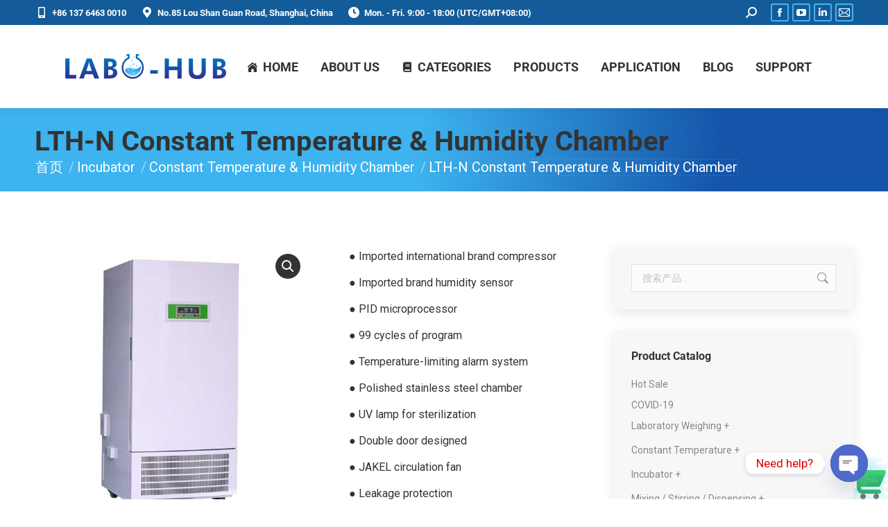

--- FILE ---
content_type: text/html; charset=UTF-8
request_url: https://labo-hub.com/product/lth-n-constant-temperature-humidity-chamber/
body_size: 34786
content:
<!DOCTYPE html>
<!--[if !(IE 6) | !(IE 7) | !(IE 8)  ]><!-->
<html lang="zh-Hans" class="no-js">
<!--<![endif]-->
<head>
	<meta charset="UTF-8" />
				<meta name="viewport" content="width=device-width, initial-scale=1, maximum-scale=1, user-scalable=0"/>
				<link rel="profile" href="https://gmpg.org/xfn/11" />
	<meta name='robots' content='index, follow, max-image-preview:large, max-snippet:-1, max-video-preview:-1' />

	<!-- This site is optimized with the Yoast SEO plugin v26.7 - https://yoast.com/wordpress/plugins/seo/ -->
	<title>LTH-N Constant Temperature &amp; Humidity Chamber - LABO-HUB</title>
	<meta name="description" content="LTH-N Constant Temperature &amp; Humidity Chamber, Imported international brand compressor, Imported brand humidity sensor, Large LCD screen, Digital displayPID microprocessor, 99 cycles of program, Temperature-limiting alarm system, Polished stainless steel chamber, UV lamp for sterilization, Double door designed, JAKEL circulation fanleakage protection, Spare temperature control, UV sterilization device." />
	<link rel="canonical" href="https://labo-hub.com/product/lth-n-constant-temperature-humidity-chamber/" />
	<meta property="og:locale" content="zh_CN" />
	<meta property="og:type" content="article" />
	<meta property="og:title" content="LTH-N Constant Temperature &amp; Humidity Chamber - LABO-HUB" />
	<meta property="og:description" content="LTH-N Constant Temperature &amp; Humidity Chamber, Imported international brand compressor, Imported brand humidity sensor, Large LCD screen, Digital displayPID microprocessor, 99 cycles of program, Temperature-limiting alarm system, Polished stainless steel chamber, UV lamp for sterilization, Double door designed, JAKEL circulation fanleakage protection, Spare temperature control, UV sterilization device." />
	<meta property="og:url" content="https://labo-hub.com/product/lth-n-constant-temperature-humidity-chamber/" />
	<meta property="og:site_name" content="LABO-HUB" />
	<meta property="article:modified_time" content="2022-06-08T10:46:54+00:00" />
	<meta property="og:image" content="https://labo-hub.com/wp-content/uploads/2019/11/LTH-N-Constant-Temperature-Humidity-Chamber.jpg" />
	<meta property="og:image:width" content="800" />
	<meta property="og:image:height" content="800" />
	<meta property="og:image:type" content="image/jpeg" />
	<meta name="twitter:card" content="summary_large_image" />
	<meta name="twitter:label1" content="预计阅读时间" />
	<meta name="twitter:data1" content="2 分" />
	<script type="application/ld+json" class="yoast-schema-graph">{"@context":"https://schema.org","@graph":[{"@type":"WebPage","@id":"https://labo-hub.com/product/lth-n-constant-temperature-humidity-chamber/","url":"https://labo-hub.com/product/lth-n-constant-temperature-humidity-chamber/","name":"LTH-N Constant Temperature & Humidity Chamber - LABO-HUB","isPartOf":{"@id":"https://labo-hub.com/#website"},"primaryImageOfPage":{"@id":"https://labo-hub.com/product/lth-n-constant-temperature-humidity-chamber/#primaryimage"},"image":{"@id":"https://labo-hub.com/product/lth-n-constant-temperature-humidity-chamber/#primaryimage"},"thumbnailUrl":"https://labo-hub.com/wp-content/uploads/2019/11/LTH-N-Constant-Temperature-Humidity-Chamber.jpg","datePublished":"2019-11-27T11:41:30+00:00","dateModified":"2022-06-08T10:46:54+00:00","description":"LTH-N Constant Temperature & Humidity Chamber, Imported international brand compressor, Imported brand humidity sensor, Large LCD screen, Digital displayPID microprocessor, 99 cycles of program, Temperature-limiting alarm system, Polished stainless steel chamber, UV lamp for sterilization, Double door designed, JAKEL circulation fanleakage protection, Spare temperature control, UV sterilization device.","breadcrumb":{"@id":"https://labo-hub.com/product/lth-n-constant-temperature-humidity-chamber/#breadcrumb"},"inLanguage":"zh-Hans","potentialAction":[{"@type":"ReadAction","target":["https://labo-hub.com/product/lth-n-constant-temperature-humidity-chamber/"]}]},{"@type":"ImageObject","inLanguage":"zh-Hans","@id":"https://labo-hub.com/product/lth-n-constant-temperature-humidity-chamber/#primaryimage","url":"https://labo-hub.com/wp-content/uploads/2019/11/LTH-N-Constant-Temperature-Humidity-Chamber.jpg","contentUrl":"https://labo-hub.com/wp-content/uploads/2019/11/LTH-N-Constant-Temperature-Humidity-Chamber.jpg","width":800,"height":800,"caption":"LTH-N Constant Temperature & Humidity Chamber"},{"@type":"BreadcrumbList","@id":"https://labo-hub.com/product/lth-n-constant-temperature-humidity-chamber/#breadcrumb","itemListElement":[{"@type":"ListItem","position":1,"name":"首页","item":"https://labo-hub.com/"},{"@type":"ListItem","position":2,"name":"产品","item":"https://labo-hub.com/shop/"},{"@type":"ListItem","position":3,"name":"LTH-N Constant Temperature &#038; Humidity Chamber"}]},{"@type":"WebSite","@id":"https://labo-hub.com/#website","url":"https://labo-hub.com/","name":"LABO-HUB","description":"Lab Solution Expert","publisher":{"@id":"https://labo-hub.com/#organization"},"potentialAction":[{"@type":"SearchAction","target":{"@type":"EntryPoint","urlTemplate":"https://labo-hub.com/?s={search_term_string}"},"query-input":{"@type":"PropertyValueSpecification","valueRequired":true,"valueName":"search_term_string"}}],"inLanguage":"zh-Hans"},{"@type":"Organization","@id":"https://labo-hub.com/#organization","name":"LABO-HUB","url":"https://labo-hub.com/","logo":{"@type":"ImageObject","inLanguage":"zh-Hans","@id":"https://labo-hub.com/#/schema/logo/image/","url":"http://labo-hub.com/wp-content/uploads/2019/10/fblogo.jpg","contentUrl":"http://labo-hub.com/wp-content/uploads/2019/10/fblogo.jpg","width":300,"height":300,"caption":"LABO-HUB"},"image":{"@id":"https://labo-hub.com/#/schema/logo/image/"},"sameAs":["https://www.linkedin.com/company/labo-hub/?viewAsMember=true"]}]}</script>
	<!-- / Yoast SEO plugin. -->


<link rel='dns-prefetch' href='//maxcdn.bootstrapcdn.com' />
<link rel='dns-prefetch' href='//www.googletagmanager.com' />
<link rel='dns-prefetch' href='//use.fontawesome.com' />
<link rel='dns-prefetch' href='//fonts.googleapis.com' />
<link rel="alternate" type="application/rss+xml" title="LABO-HUB &raquo; Feed" href="https://labo-hub.com/feed/" />
<link rel="alternate" type="application/rss+xml" title="LABO-HUB &raquo; 评论 Feed" href="https://labo-hub.com/comments/feed/" />
<link rel="alternate" type="application/rss+xml" title="LABO-HUB &raquo; LTH-N Constant Temperature &#038; Humidity Chamber 评论 Feed" href="https://labo-hub.com/product/lth-n-constant-temperature-humidity-chamber/feed/" />
<link rel="alternate" title="oEmbed (JSON)" type="application/json+oembed" href="https://labo-hub.com/wp-json/oembed/1.0/embed?url=https%3A%2F%2Flabo-hub.com%2Fproduct%2Flth-n-constant-temperature-humidity-chamber%2F" />
<link rel="alternate" title="oEmbed (XML)" type="text/xml+oembed" href="https://labo-hub.com/wp-json/oembed/1.0/embed?url=https%3A%2F%2Flabo-hub.com%2Fproduct%2Flth-n-constant-temperature-humidity-chamber%2F&#038;format=xml" />
<style id='wp-img-auto-sizes-contain-inline-css'>
img:is([sizes=auto i],[sizes^="auto," i]){contain-intrinsic-size:3000px 1500px}
/*# sourceURL=wp-img-auto-sizes-contain-inline-css */
</style>
<link rel='stylesheet' id='hfe-widgets-style-css' href='https://labo-hub.com/wp-content/plugins/header-footer-elementor/inc/widgets-css/frontend.css?ver=2.8.1' media='all' />
<link rel='stylesheet' id='hfe-woo-product-grid-css' href='https://labo-hub.com/wp-content/plugins/header-footer-elementor/inc/widgets-css/woo-products.css?ver=2.8.1' media='all' />
<style id='wp-emoji-styles-inline-css'>

	img.wp-smiley, img.emoji {
		display: inline !important;
		border: none !important;
		box-shadow: none !important;
		height: 1em !important;
		width: 1em !important;
		margin: 0 0.07em !important;
		vertical-align: -0.1em !important;
		background: none !important;
		padding: 0 !important;
	}
/*# sourceURL=wp-emoji-styles-inline-css */
</style>
<link rel='stylesheet' id='wp-block-library-css' href='https://labo-hub.com/wp-includes/css/dist/block-library/style.css?ver=6.9' media='all' />
<style id='wp-block-library-theme-inline-css'>
.wp-block-audio :where(figcaption){
  color:#555;
  font-size:13px;
  text-align:center;
}
.is-dark-theme .wp-block-audio :where(figcaption){
  color:#ffffffa6;
}

.wp-block-audio{
  margin:0 0 1em;
}

.wp-block-code{
  border:1px solid #ccc;
  border-radius:4px;
  font-family:Menlo,Consolas,monaco,monospace;
  padding:.8em 1em;
}

.wp-block-embed :where(figcaption){
  color:#555;
  font-size:13px;
  text-align:center;
}
.is-dark-theme .wp-block-embed :where(figcaption){
  color:#ffffffa6;
}

.wp-block-embed{
  margin:0 0 1em;
}

.blocks-gallery-caption{
  color:#555;
  font-size:13px;
  text-align:center;
}
.is-dark-theme .blocks-gallery-caption{
  color:#ffffffa6;
}

:root :where(.wp-block-image figcaption){
  color:#555;
  font-size:13px;
  text-align:center;
}
.is-dark-theme :root :where(.wp-block-image figcaption){
  color:#ffffffa6;
}

.wp-block-image{
  margin:0 0 1em;
}

.wp-block-pullquote{
  border-bottom:4px solid;
  border-top:4px solid;
  color:currentColor;
  margin-bottom:1.75em;
}
.wp-block-pullquote :where(cite),.wp-block-pullquote :where(footer),.wp-block-pullquote__citation{
  color:currentColor;
  font-size:.8125em;
  font-style:normal;
  text-transform:uppercase;
}

.wp-block-quote{
  border-left:.25em solid;
  margin:0 0 1.75em;
  padding-left:1em;
}
.wp-block-quote cite,.wp-block-quote footer{
  color:currentColor;
  font-size:.8125em;
  font-style:normal;
  position:relative;
}
.wp-block-quote:where(.has-text-align-right){
  border-left:none;
  border-right:.25em solid;
  padding-left:0;
  padding-right:1em;
}
.wp-block-quote:where(.has-text-align-center){
  border:none;
  padding-left:0;
}
.wp-block-quote.is-large,.wp-block-quote.is-style-large,.wp-block-quote:where(.is-style-plain){
  border:none;
}

.wp-block-search .wp-block-search__label{
  font-weight:700;
}

.wp-block-search__button{
  border:1px solid #ccc;
  padding:.375em .625em;
}

:where(.wp-block-group.has-background){
  padding:1.25em 2.375em;
}

.wp-block-separator.has-css-opacity{
  opacity:.4;
}

.wp-block-separator{
  border:none;
  border-bottom:2px solid;
  margin-left:auto;
  margin-right:auto;
}
.wp-block-separator.has-alpha-channel-opacity{
  opacity:1;
}
.wp-block-separator:not(.is-style-wide):not(.is-style-dots){
  width:100px;
}
.wp-block-separator.has-background:not(.is-style-dots){
  border-bottom:none;
  height:1px;
}
.wp-block-separator.has-background:not(.is-style-wide):not(.is-style-dots){
  height:2px;
}

.wp-block-table{
  margin:0 0 1em;
}
.wp-block-table td,.wp-block-table th{
  word-break:normal;
}
.wp-block-table :where(figcaption){
  color:#555;
  font-size:13px;
  text-align:center;
}
.is-dark-theme .wp-block-table :where(figcaption){
  color:#ffffffa6;
}

.wp-block-video :where(figcaption){
  color:#555;
  font-size:13px;
  text-align:center;
}
.is-dark-theme .wp-block-video :where(figcaption){
  color:#ffffffa6;
}

.wp-block-video{
  margin:0 0 1em;
}

:root :where(.wp-block-template-part.has-background){
  margin-bottom:0;
  margin-top:0;
  padding:1.25em 2.375em;
}
/*# sourceURL=/wp-includes/css/dist/block-library/theme.css */
</style>
<style id='classic-theme-styles-inline-css'>
/**
 * These rules are needed for backwards compatibility.
 * They should match the button element rules in the base theme.json file.
 */
.wp-block-button__link {
	color: #ffffff;
	background-color: #32373c;
	border-radius: 9999px; /* 100% causes an oval, but any explicit but really high value retains the pill shape. */

	/* This needs a low specificity so it won't override the rules from the button element if defined in theme.json. */
	box-shadow: none;
	text-decoration: none;

	/* The extra 2px are added to size solids the same as the outline versions.*/
	padding: calc(0.667em + 2px) calc(1.333em + 2px);

	font-size: 1.125em;
}

.wp-block-file__button {
	background: #32373c;
	color: #ffffff;
	text-decoration: none;
}

/*# sourceURL=/wp-includes/css/classic-themes.css */
</style>
<style id='filebird-block-filebird-gallery-style-inline-css'>
ul.filebird-block-filebird-gallery{margin:auto!important;padding:0!important;width:100%}ul.filebird-block-filebird-gallery.layout-grid{display:grid;grid-gap:20px;align-items:stretch;grid-template-columns:repeat(var(--columns),1fr);justify-items:stretch}ul.filebird-block-filebird-gallery.layout-grid li img{border:1px solid #ccc;box-shadow:2px 2px 6px 0 rgba(0,0,0,.3);height:100%;max-width:100%;-o-object-fit:cover;object-fit:cover;width:100%}ul.filebird-block-filebird-gallery.layout-masonry{-moz-column-count:var(--columns);-moz-column-gap:var(--space);column-gap:var(--space);-moz-column-width:var(--min-width);columns:var(--min-width) var(--columns);display:block;overflow:auto}ul.filebird-block-filebird-gallery.layout-masonry li{margin-bottom:var(--space)}ul.filebird-block-filebird-gallery li{list-style:none}ul.filebird-block-filebird-gallery li figure{height:100%;margin:0;padding:0;position:relative;width:100%}ul.filebird-block-filebird-gallery li figure figcaption{background:linear-gradient(0deg,rgba(0,0,0,.7),rgba(0,0,0,.3) 70%,transparent);bottom:0;box-sizing:border-box;color:#fff;font-size:.8em;margin:0;max-height:100%;overflow:auto;padding:3em .77em .7em;position:absolute;text-align:center;width:100%;z-index:2}ul.filebird-block-filebird-gallery li figure figcaption a{color:inherit}

/*# sourceURL=https://labo-hub.com/wp-content/plugins/filebird/blocks/filebird-gallery/build/style-index.css */
</style>
<style id='global-styles-inline-css'>
:root{--wp--preset--aspect-ratio--square: 1;--wp--preset--aspect-ratio--4-3: 4/3;--wp--preset--aspect-ratio--3-4: 3/4;--wp--preset--aspect-ratio--3-2: 3/2;--wp--preset--aspect-ratio--2-3: 2/3;--wp--preset--aspect-ratio--16-9: 16/9;--wp--preset--aspect-ratio--9-16: 9/16;--wp--preset--color--black: #000000;--wp--preset--color--cyan-bluish-gray: #abb8c3;--wp--preset--color--white: #FFF;--wp--preset--color--pale-pink: #f78da7;--wp--preset--color--vivid-red: #cf2e2e;--wp--preset--color--luminous-vivid-orange: #ff6900;--wp--preset--color--luminous-vivid-amber: #fcb900;--wp--preset--color--light-green-cyan: #7bdcb5;--wp--preset--color--vivid-green-cyan: #00d084;--wp--preset--color--pale-cyan-blue: #8ed1fc;--wp--preset--color--vivid-cyan-blue: #0693e3;--wp--preset--color--vivid-purple: #9b51e0;--wp--preset--color--accent: #45b2ec;--wp--preset--color--dark-gray: #111;--wp--preset--color--light-gray: #767676;--wp--preset--gradient--vivid-cyan-blue-to-vivid-purple: linear-gradient(135deg,rgb(6,147,227) 0%,rgb(155,81,224) 100%);--wp--preset--gradient--light-green-cyan-to-vivid-green-cyan: linear-gradient(135deg,rgb(122,220,180) 0%,rgb(0,208,130) 100%);--wp--preset--gradient--luminous-vivid-amber-to-luminous-vivid-orange: linear-gradient(135deg,rgb(252,185,0) 0%,rgb(255,105,0) 100%);--wp--preset--gradient--luminous-vivid-orange-to-vivid-red: linear-gradient(135deg,rgb(255,105,0) 0%,rgb(207,46,46) 100%);--wp--preset--gradient--very-light-gray-to-cyan-bluish-gray: linear-gradient(135deg,rgb(238,238,238) 0%,rgb(169,184,195) 100%);--wp--preset--gradient--cool-to-warm-spectrum: linear-gradient(135deg,rgb(74,234,220) 0%,rgb(151,120,209) 20%,rgb(207,42,186) 40%,rgb(238,44,130) 60%,rgb(251,105,98) 80%,rgb(254,248,76) 100%);--wp--preset--gradient--blush-light-purple: linear-gradient(135deg,rgb(255,206,236) 0%,rgb(152,150,240) 100%);--wp--preset--gradient--blush-bordeaux: linear-gradient(135deg,rgb(254,205,165) 0%,rgb(254,45,45) 50%,rgb(107,0,62) 100%);--wp--preset--gradient--luminous-dusk: linear-gradient(135deg,rgb(255,203,112) 0%,rgb(199,81,192) 50%,rgb(65,88,208) 100%);--wp--preset--gradient--pale-ocean: linear-gradient(135deg,rgb(255,245,203) 0%,rgb(182,227,212) 50%,rgb(51,167,181) 100%);--wp--preset--gradient--electric-grass: linear-gradient(135deg,rgb(202,248,128) 0%,rgb(113,206,126) 100%);--wp--preset--gradient--midnight: linear-gradient(135deg,rgb(2,3,129) 0%,rgb(40,116,252) 100%);--wp--preset--font-size--small: 13px;--wp--preset--font-size--medium: 20px;--wp--preset--font-size--large: 36px;--wp--preset--font-size--x-large: 42px;--wp--preset--spacing--20: 0.44rem;--wp--preset--spacing--30: 0.67rem;--wp--preset--spacing--40: 1rem;--wp--preset--spacing--50: 1.5rem;--wp--preset--spacing--60: 2.25rem;--wp--preset--spacing--70: 3.38rem;--wp--preset--spacing--80: 5.06rem;--wp--preset--shadow--natural: 6px 6px 9px rgba(0, 0, 0, 0.2);--wp--preset--shadow--deep: 12px 12px 50px rgba(0, 0, 0, 0.4);--wp--preset--shadow--sharp: 6px 6px 0px rgba(0, 0, 0, 0.2);--wp--preset--shadow--outlined: 6px 6px 0px -3px rgb(255, 255, 255), 6px 6px rgb(0, 0, 0);--wp--preset--shadow--crisp: 6px 6px 0px rgb(0, 0, 0);}:where(.is-layout-flex){gap: 0.5em;}:where(.is-layout-grid){gap: 0.5em;}body .is-layout-flex{display: flex;}.is-layout-flex{flex-wrap: wrap;align-items: center;}.is-layout-flex > :is(*, div){margin: 0;}body .is-layout-grid{display: grid;}.is-layout-grid > :is(*, div){margin: 0;}:where(.wp-block-columns.is-layout-flex){gap: 2em;}:where(.wp-block-columns.is-layout-grid){gap: 2em;}:where(.wp-block-post-template.is-layout-flex){gap: 1.25em;}:where(.wp-block-post-template.is-layout-grid){gap: 1.25em;}.has-black-color{color: var(--wp--preset--color--black) !important;}.has-cyan-bluish-gray-color{color: var(--wp--preset--color--cyan-bluish-gray) !important;}.has-white-color{color: var(--wp--preset--color--white) !important;}.has-pale-pink-color{color: var(--wp--preset--color--pale-pink) !important;}.has-vivid-red-color{color: var(--wp--preset--color--vivid-red) !important;}.has-luminous-vivid-orange-color{color: var(--wp--preset--color--luminous-vivid-orange) !important;}.has-luminous-vivid-amber-color{color: var(--wp--preset--color--luminous-vivid-amber) !important;}.has-light-green-cyan-color{color: var(--wp--preset--color--light-green-cyan) !important;}.has-vivid-green-cyan-color{color: var(--wp--preset--color--vivid-green-cyan) !important;}.has-pale-cyan-blue-color{color: var(--wp--preset--color--pale-cyan-blue) !important;}.has-vivid-cyan-blue-color{color: var(--wp--preset--color--vivid-cyan-blue) !important;}.has-vivid-purple-color{color: var(--wp--preset--color--vivid-purple) !important;}.has-black-background-color{background-color: var(--wp--preset--color--black) !important;}.has-cyan-bluish-gray-background-color{background-color: var(--wp--preset--color--cyan-bluish-gray) !important;}.has-white-background-color{background-color: var(--wp--preset--color--white) !important;}.has-pale-pink-background-color{background-color: var(--wp--preset--color--pale-pink) !important;}.has-vivid-red-background-color{background-color: var(--wp--preset--color--vivid-red) !important;}.has-luminous-vivid-orange-background-color{background-color: var(--wp--preset--color--luminous-vivid-orange) !important;}.has-luminous-vivid-amber-background-color{background-color: var(--wp--preset--color--luminous-vivid-amber) !important;}.has-light-green-cyan-background-color{background-color: var(--wp--preset--color--light-green-cyan) !important;}.has-vivid-green-cyan-background-color{background-color: var(--wp--preset--color--vivid-green-cyan) !important;}.has-pale-cyan-blue-background-color{background-color: var(--wp--preset--color--pale-cyan-blue) !important;}.has-vivid-cyan-blue-background-color{background-color: var(--wp--preset--color--vivid-cyan-blue) !important;}.has-vivid-purple-background-color{background-color: var(--wp--preset--color--vivid-purple) !important;}.has-black-border-color{border-color: var(--wp--preset--color--black) !important;}.has-cyan-bluish-gray-border-color{border-color: var(--wp--preset--color--cyan-bluish-gray) !important;}.has-white-border-color{border-color: var(--wp--preset--color--white) !important;}.has-pale-pink-border-color{border-color: var(--wp--preset--color--pale-pink) !important;}.has-vivid-red-border-color{border-color: var(--wp--preset--color--vivid-red) !important;}.has-luminous-vivid-orange-border-color{border-color: var(--wp--preset--color--luminous-vivid-orange) !important;}.has-luminous-vivid-amber-border-color{border-color: var(--wp--preset--color--luminous-vivid-amber) !important;}.has-light-green-cyan-border-color{border-color: var(--wp--preset--color--light-green-cyan) !important;}.has-vivid-green-cyan-border-color{border-color: var(--wp--preset--color--vivid-green-cyan) !important;}.has-pale-cyan-blue-border-color{border-color: var(--wp--preset--color--pale-cyan-blue) !important;}.has-vivid-cyan-blue-border-color{border-color: var(--wp--preset--color--vivid-cyan-blue) !important;}.has-vivid-purple-border-color{border-color: var(--wp--preset--color--vivid-purple) !important;}.has-vivid-cyan-blue-to-vivid-purple-gradient-background{background: var(--wp--preset--gradient--vivid-cyan-blue-to-vivid-purple) !important;}.has-light-green-cyan-to-vivid-green-cyan-gradient-background{background: var(--wp--preset--gradient--light-green-cyan-to-vivid-green-cyan) !important;}.has-luminous-vivid-amber-to-luminous-vivid-orange-gradient-background{background: var(--wp--preset--gradient--luminous-vivid-amber-to-luminous-vivid-orange) !important;}.has-luminous-vivid-orange-to-vivid-red-gradient-background{background: var(--wp--preset--gradient--luminous-vivid-orange-to-vivid-red) !important;}.has-very-light-gray-to-cyan-bluish-gray-gradient-background{background: var(--wp--preset--gradient--very-light-gray-to-cyan-bluish-gray) !important;}.has-cool-to-warm-spectrum-gradient-background{background: var(--wp--preset--gradient--cool-to-warm-spectrum) !important;}.has-blush-light-purple-gradient-background{background: var(--wp--preset--gradient--blush-light-purple) !important;}.has-blush-bordeaux-gradient-background{background: var(--wp--preset--gradient--blush-bordeaux) !important;}.has-luminous-dusk-gradient-background{background: var(--wp--preset--gradient--luminous-dusk) !important;}.has-pale-ocean-gradient-background{background: var(--wp--preset--gradient--pale-ocean) !important;}.has-electric-grass-gradient-background{background: var(--wp--preset--gradient--electric-grass) !important;}.has-midnight-gradient-background{background: var(--wp--preset--gradient--midnight) !important;}.has-small-font-size{font-size: var(--wp--preset--font-size--small) !important;}.has-medium-font-size{font-size: var(--wp--preset--font-size--medium) !important;}.has-large-font-size{font-size: var(--wp--preset--font-size--large) !important;}.has-x-large-font-size{font-size: var(--wp--preset--font-size--x-large) !important;}
:where(.wp-block-post-template.is-layout-flex){gap: 1.25em;}:where(.wp-block-post-template.is-layout-grid){gap: 1.25em;}
:where(.wp-block-term-template.is-layout-flex){gap: 1.25em;}:where(.wp-block-term-template.is-layout-grid){gap: 1.25em;}
:where(.wp-block-columns.is-layout-flex){gap: 2em;}:where(.wp-block-columns.is-layout-grid){gap: 2em;}
:root :where(.wp-block-pullquote){font-size: 1.5em;line-height: 1.6;}
/*# sourceURL=global-styles-inline-css */
</style>
<link rel='stylesheet' id='contact-form-7-css' href='https://labo-hub.com/wp-content/plugins/contact-form-7/includes/css/styles.css?ver=6.1.4' media='all' />
<link rel='stylesheet' id='pisol-enquiry-quotation-woocommerce-css' href='https://labo-hub.com/wp-content/plugins/enquiry-quotation-for-woocommerce-pro/public/css/pisol-enquiry-quotation-woocommerce-public.css?ver=1.2.7' media='all' />
<style id='pisol-enquiry-quotation-woocommerce-inline-css'>

			.add-to-enquiry-loop{
				background-color: #4083e8 !important;
				color: #ffffff !important;
			}
			.add-to-enquiry-single{
				background-color: #4083e8 !important;
				color: #ffffff !important;
			}
		
/*# sourceURL=pisol-enquiry-quotation-woocommerce-inline-css */
</style>
<link rel='stylesheet' id='memphis-bootstrap.min.css-css' href='https://labo-hub.com/wp-content/plugins/memphis-documents-library/bootstrap/bootstrap.min.css?ver=e6dc3a00c927b9907acb6c15205462c8' media='all' />
<link rel='stylesheet' id='font-awesome.min.css-css' href='https://use.fontawesome.com/releases/v5.2.0/css/all.css?ver=e6dc3a00c927b9907acb6c15205462c8' media='all' />
<link rel='stylesheet' id='memphis-documents.css-css' href='https://labo-hub.com/wp-content/plugins/memphis-documents-library//memphis-documents.min.css?ver=e6dc3a00c927b9907acb6c15205462c8' media='all' />
<style id='memphis-documents.css-inline-css'>

		/*body { background: inherit; } CAN'T REMEMBER WHY I PUT THIS IN?*/
		dd, li { margin: 0; }
		#mdocs-list-table .mdocs-name { width: 15%; }
		#mdocs-list-table .mdocs-description { width: 30%; }
		#mdocs-list-table .mdocs-downloads { width: 12%; }
		#mdocs-list-table .mdocs-version { width: 9%; }
		#mdocs-list-table .mdocs-author { width: 9%; }
		#mdocs-list-table .mdocs-real-author { width: 9%; }
		#mdocs-list-table .mdocs-modified { width: 15%; }
		#mdocs-list-table .mdocs-rating { width: 10%; }
		#mdocs-list-table .mdocs-download { width: 12%; }
		#mdocs-list-table .mdocs-file-size { width: 10%; }
		#mdocs-list-table .mdocs-file-type { width: 9%; }
		#mdocs-list-table .mdocs-thumbnails { width: 9%; }
		.mdocs-download-btn-config:hover { background: #c34131; color: #ffffff; }
		.mdocs-download-btn-config { color: #ffffff; background: #d14836 ; }
		.mdocs-download-btn, .mdocs-download-btn:active { border: solid 1px #ffffff !important; color: #ffffff !important; background: #d14836 !important;  }
		.mdocs-download-btn:hover { background: #c34131 !important; color: #ffffff !important;}
		.mdocs-container table, .mdocs-show-container, .mdocs-versions-body, .mdocs-container table #desc p { font-size: 14px !important; }
		.mdocs-navbar-default { background-color: #337ab7; border: solid #337ab7 1px; }
		.mdocs-navbar-default .navbar-nav > li > a, .mdocs-navbar-default .navbar-brand { color: #ffffff; }
		.mdocs-navbar-default .navbar-nav > li > a:hover,
		.mdocs-navbar-default .navbar-brand:hover,
		.mdocs-navbar-default .navbar-nav > li > a:focus { color: #f7f7f7; }
		.mdocs-tooltip { list-style: none; }
		#mdocs-post-title {  }
		.entry-summary {  }
		.table > thead > tr > td.mdocs-success,
		.table > tbody > tr > td.mdocs-success,
		.table > tfoot > tr > td.mdocs-success,
		.table > thead > tr > th.mdocs-success,
		.table > tbody > tr > th.mdocs-success,
		.table > tfoot > tr > th.mdocs-success,
		.table > thead > tr.mdocs-success > td,
		.table > tbody > tr.mdocs-success > td,
		.table > tfoot > tr.mdocs-success > td,
		.table > thead > tr.mdocs-success > th,
		.table > tbody > tr.mdocs-success > th,
		.table > tfoot > tr.mdocs-success > th {
		  background-color: #dff0d8;
		}
		.table-hover > tbody > tr > td.mdocs-success:hover,
		.table-hover > tbody > tr > th.mdocs-success:hover,
		.table-hover > tbody > tr.mdocs-success:hover > td,
		.table-hover > tbody > tr:hover > .mdocs-success,
		.table-hover > tbody > tr.mdocs-success:hover > th {
		  background-color: #d0e9c6;
		}
		.table > thead > tr > td.mdocs-info,
		.table > tbody > tr > td.mdocs-info,
		.table > tfoot > tr > td.mdocs-info,
		.table > thead > tr > th.mdocs-info,
		.table > tbody > tr > th.mdocs-info,
		.table > tfoot > tr > th.mdocs-info,
		.table > thead > tr.mdocs-info > td,
		.table > tbody > tr.mdocs-info > td,
		.table > tfoot > tr.mdocs-info > td,
		.table > thead > tr.mdocs-info > th,
		.table > tbody > tr.mdocs-info > th,
		.table > tfoot > tr.mdocs-info > th {
		  background-color: #d9edf7;
		}
		.table-hover > tbody > tr > td.mdocs-info:hover,
		.table-hover > tbody > tr > th.mdocs-info:hover,
		.table-hover > tbody > tr.mdocs-info:hover > td,
		.table-hover > tbody > tr:hover > .mdocs-info,
		.table-hover > tbody > tr.mdocs-info:hover > th {
		  background-color: #c4e3f3;
		}
		.mdocs table td,.mdocs table th { border: none; }
		.mdocs a { text-decoration: none !important; }
		.form-group-lg select.form-control { line-height: inherit !important; }
	
/*# sourceURL=memphis-documents.css-inline-css */
</style>
<link rel='stylesheet' id='photoswipe-css' href='https://labo-hub.com/wp-content/plugins/woocommerce/assets/css/photoswipe/photoswipe.min.css?ver=10.4.3' media='all' />
<link rel='stylesheet' id='photoswipe-default-skin-css' href='https://labo-hub.com/wp-content/plugins/woocommerce/assets/css/photoswipe/default-skin/default-skin.min.css?ver=10.4.3' media='all' />
<style id='woocommerce-inline-inline-css'>
.woocommerce form .form-row .required { visibility: visible; }
/*# sourceURL=woocommerce-inline-inline-css */
</style>
<link rel='stylesheet' id='hfe-style-css' href='https://labo-hub.com/wp-content/plugins/header-footer-elementor/assets/css/header-footer-elementor.css?ver=2.8.1' media='all' />
<link rel='stylesheet' id='elementor-icons-css' href='https://labo-hub.com/wp-content/plugins/elementor/assets/lib/eicons/css/elementor-icons.css?ver=5.45.0' media='all' />
<link rel='stylesheet' id='elementor-frontend-css' href='https://labo-hub.com/wp-content/plugins/elementor/assets/css/frontend.css?ver=3.34.1' media='all' />
<link rel='stylesheet' id='elementor-post-71050-css' href='https://labo-hub.com/wp-content/uploads/elementor/css/post-71050.css?ver=1768645261' media='all' />
<link rel='stylesheet' id='the7-font-css' href='https://labo-hub.com/wp-content/themes/dt-the7/fonts/icomoon-the7-font/icomoon-the7-font.min.css?ver=14.0.2.1' media='all' />
<link rel='stylesheet' id='the7-awesome-fonts-css' href='https://labo-hub.com/wp-content/themes/dt-the7/fonts/FontAwesome/css/all.min.css?ver=14.0.2.1' media='all' />
<link rel='stylesheet' id='the7-awesome-fonts-back-css' href='https://labo-hub.com/wp-content/themes/dt-the7/fonts/FontAwesome/back-compat.min.css?ver=14.0.2.1' media='all' />
<link rel='stylesheet' id='the7-Defaults-css' href='https://labo-hub.com/wp-content/uploads/smile_fonts/Defaults/Defaults.css?ver=6.9' media='all' />
<link rel='stylesheet' id='the7-icomoon-font-awesome-14x14-css' href='https://labo-hub.com/wp-content/uploads/smile_fonts/icomoon-font-awesome-14x14/icomoon-font-awesome-14x14.css?ver=6.9' media='all' />
<link rel='stylesheet' id='uacf7-frontend-style-css' href='https://labo-hub.com/wp-content/plugins/ultimate-addons-for-contact-form-7/assets/css/uacf7-frontend.css?ver=6.9' media='all' />
<link rel='stylesheet' id='uacf7-form-style-css' href='https://labo-hub.com/wp-content/plugins/ultimate-addons-for-contact-form-7/assets/css/form-style.css?ver=6.9' media='all' />
<link rel='stylesheet' id='custom-google-fonts-css' href='//fonts.googleapis.com/css?family=Roboto&#038;ver=3.5.1' media='all' />
<link rel='stylesheet' id='chaty-front-css-css' href='https://labo-hub.com/wp-content/plugins/chaty/css/chaty-front.min.css?ver=3.5.12022-09-13' media='all' />
<link rel='stylesheet' id='dt-web-fonts-css' href='https://fonts.googleapis.com/css?family=Roboto:400,600,700%7COpen+Sans:400,600,700' media='all' />
<link rel='stylesheet' id='dt-main-css' href='https://labo-hub.com/wp-content/themes/dt-the7/css/main.min.css?ver=14.0.2.1' media='all' />
<style id='dt-main-inline-css'>
body #load {
  display: block;
  height: 100%;
  overflow: hidden;
  position: fixed;
  width: 100%;
  z-index: 9901;
  opacity: 1;
  visibility: visible;
  transition: all .35s ease-out;
}
.load-wrap {
  width: 100%;
  height: 100%;
  background-position: center center;
  background-repeat: no-repeat;
  text-align: center;
  display: -ms-flexbox;
  display: -ms-flex;
  display: flex;
  -ms-align-items: center;
  -ms-flex-align: center;
  align-items: center;
  -ms-flex-flow: column wrap;
  flex-flow: column wrap;
  -ms-flex-pack: center;
  -ms-justify-content: center;
  justify-content: center;
}
.load-wrap > svg {
  position: absolute;
  top: 50%;
  left: 50%;
  transform: translate(-50%,-50%);
}
#load {
  background: var(--the7-elementor-beautiful-loading-bg,#ffffff);
  --the7-beautiful-spinner-color2: var(--the7-beautiful-spinner-color,rgba(51,51,51,0.3));
}

/*# sourceURL=dt-main-inline-css */
</style>
<link rel='stylesheet' id='the7-custom-scrollbar-css' href='https://labo-hub.com/wp-content/themes/dt-the7/lib/custom-scrollbar/custom-scrollbar.min.css?ver=14.0.2.1' media='all' />
<link rel='stylesheet' id='the7-wpbakery-css' href='https://labo-hub.com/wp-content/themes/dt-the7/css/wpbakery.min.css?ver=14.0.2.1' media='all' />
<link rel='stylesheet' id='the7-core-css' href='https://labo-hub.com/wp-content/plugins/dt-the7-core/assets/css/post-type.css?ver=2.7.12' media='all' />
<link rel='stylesheet' id='hfe-elementor-icons-css' href='https://labo-hub.com/wp-content/plugins/elementor/assets/lib/eicons/css/elementor-icons.min.css?ver=5.34.0' media='all' />
<link rel='stylesheet' id='hfe-icons-list-css' href='https://labo-hub.com/wp-content/plugins/elementor/assets/css/widget-icon-list.min.css?ver=3.24.3' media='all' />
<link rel='stylesheet' id='hfe-social-icons-css' href='https://labo-hub.com/wp-content/plugins/elementor/assets/css/widget-social-icons.min.css?ver=3.24.0' media='all' />
<link rel='stylesheet' id='hfe-social-share-icons-brands-css' href='https://labo-hub.com/wp-content/plugins/elementor/assets/lib/font-awesome/css/brands.css?ver=5.15.3' media='all' />
<link rel='stylesheet' id='hfe-social-share-icons-fontawesome-css' href='https://labo-hub.com/wp-content/plugins/elementor/assets/lib/font-awesome/css/fontawesome.css?ver=5.15.3' media='all' />
<link rel='stylesheet' id='hfe-nav-menu-icons-css' href='https://labo-hub.com/wp-content/plugins/elementor/assets/lib/font-awesome/css/solid.css?ver=5.15.3' media='all' />
<link rel='stylesheet' id='the7-css-vars-css' href='https://labo-hub.com/wp-content/uploads/the7-css/css-vars.css?ver=e936f530fb5f' media='all' />
<link rel='stylesheet' id='dt-custom-css' href='https://labo-hub.com/wp-content/uploads/the7-css/custom.css?ver=e936f530fb5f' media='all' />
<link rel='stylesheet' id='wc-dt-custom-css' href='https://labo-hub.com/wp-content/uploads/the7-css/compatibility/wc-dt-custom.css?ver=e936f530fb5f' media='all' />
<link rel='stylesheet' id='dt-media-css' href='https://labo-hub.com/wp-content/uploads/the7-css/media.css?ver=e936f530fb5f' media='all' />
<link rel='stylesheet' id='the7-mega-menu-css' href='https://labo-hub.com/wp-content/uploads/the7-css/mega-menu.css?ver=e936f530fb5f' media='all' />
<link rel='stylesheet' id='the7-elements-albums-portfolio-css' href='https://labo-hub.com/wp-content/uploads/the7-css/the7-elements-albums-portfolio.css?ver=e936f530fb5f' media='all' />
<link rel='stylesheet' id='the7-elements-css' href='https://labo-hub.com/wp-content/uploads/the7-css/post-type-dynamic.css?ver=e936f530fb5f' media='all' />
<link rel='stylesheet' id='style-css' href='https://labo-hub.com/wp-content/themes/dt-the7/style.css?ver=14.0.2.1' media='all' />
<link rel='stylesheet' id='the7-elementor-global-css' href='https://labo-hub.com/wp-content/themes/dt-the7/css/compatibility/elementor/elementor-global.min.css?ver=14.0.2.1' media='all' />
<link rel='stylesheet' id='elementor-gf-local-roboto-css' href='http://labo-hub.com/wp-content/uploads/elementor/google-fonts/css/roboto.css?ver=1742384980' media='all' />
<link rel='stylesheet' id='elementor-gf-local-robotoslab-css' href='http://labo-hub.com/wp-content/uploads/elementor/google-fonts/css/robotoslab.css?ver=1742384990' media='all' />
<script src="https://labo-hub.com/wp-includes/js/jquery/jquery.js?ver=3.7.1" id="jquery-core-js"></script>
<script src="https://labo-hub.com/wp-includes/js/jquery/jquery-migrate.js?ver=3.4.1" id="jquery-migrate-js"></script>
<script id="jquery-js-after">
!function($){"use strict";$(document).ready(function(){$(this).scrollTop()>100&&$(".hfe-scroll-to-top-wrap").removeClass("hfe-scroll-to-top-hide"),$(window).scroll(function(){$(this).scrollTop()<100?$(".hfe-scroll-to-top-wrap").fadeOut(300):$(".hfe-scroll-to-top-wrap").fadeIn(300)}),$(".hfe-scroll-to-top-wrap").on("click",function(){$("html, body").animate({scrollTop:0},300);return!1})})}(jQuery);
!function($){'use strict';$(document).ready(function(){var bar=$('.hfe-reading-progress-bar');if(!bar.length)return;$(window).on('scroll',function(){var s=$(window).scrollTop(),d=$(document).height()-$(window).height(),p=d? s/d*100:0;bar.css('width',p+'%')});});}(jQuery);
//# sourceURL=jquery-js-after
</script>
<script id="pisol-enquiry-quotation-woocommerce-js-extra">
var pi_ajax = {"ajax_url":"https://labo-hub.com/wp-admin/admin-ajax.php","loading":"https://labo-hub.com/wp-content/plugins/enquiry-quotation-for-woocommerce-pro/public/img/loading.svg","cart_page":"https://labo-hub.com/enquiry-cart/","view_enquiry_cart":"View Enquiry Cart","redirect_on_add_to_enquiry":""};
var pisol_products = null;
//# sourceURL=pisol-enquiry-quotation-woocommerce-js-extra
</script>
<script src="https://labo-hub.com/wp-content/plugins/enquiry-quotation-for-woocommerce-pro/public/js/pisol-enquiry-quotation-woocommerce-public.js?ver=1.2.7" id="pisol-enquiry-quotation-woocommerce-js"></script>
<script src="//maxcdn.bootstrapcdn.com/bootstrap/3.3.7/js/bootstrap.min.js?ver=e6dc3a00c927b9907acb6c15205462c8" id="bootstrap.min.js-js"></script>
<script id="memphis-documents.js-js-extra">
var mdocs_js = {"version_file":"You are about to delete this file.  Once deleted you will lose this file!\n\n'Cancel' to stop, 'OK' to delete.","version_delete":"You are about to delete this version.  Once deleted you will lose this version of the file!\n\n'Cancel' to stop, 'OK' to delete.","category_delete":"You are about to delete this folder.  Any file in this folder will be lost!\n\n'Cancel' to stop, 'OK' to delete.","remove":"Remove","new_category":"New Folder","leave_page":"Are you sure you want to navigate away from this page?","category_support":"Currently Memphis Documents Library only supports two sub categories.","restore_warning":"Are you sure you want continue.  All you files, posts and directories will be delete.","add_folder":"Add mDocs Folder","update_doc":"Updating Document","update_doc_btn":"Update Document","add_doc":"Adding Document","add_doc_btn":"Add Document","current_file":"Current File","patch_text_3_0_1":"UPDATE HAS STARTER, DO NOT LEAVE THIS PAGE!","patch_text_3_0_2":"Go grab a coffee this my take awhile.","create_export_file":"Creating the export file, please be patient.","export_creation_complete_starting_download":"Export file creation complete, staring download of zip file.","sharing":"Sharing","download_page":"Download Page","direct_download":"Direct Download","levels":"2","blog_id":"1","plugin_url":"https://labo-hub.com/wp-content/plugins/memphis-documents-library/","ajaxurl":"https://labo-hub.com/wp-admin/admin-ajax.php","dropdown_toggle_fix":"","mdocs_debug":"","mdocs_debug_text":"MDOCS DEVELOPMENT VERSION\u003Cbr\u003E[ ALL ERRORS ARE BEING REPORTED ]","mdocs_ajax_nonce":"468f208a43","mdocs_is_admin":"","add_file":"Add mDocs File"};
//# sourceURL=memphis-documents.js-js-extra
</script>
<script src="https://labo-hub.com/wp-content/plugins/memphis-documents-library//memphis-documents.min.js?ver=e6dc3a00c927b9907acb6c15205462c8" id="memphis-documents.js-js"></script>
<script src="//labo-hub.com/wp-content/plugins/revslider/sr6/assets/js/rbtools.min.js?ver=6.7.38" async id="tp-tools-js"></script>
<script src="//labo-hub.com/wp-content/plugins/revslider/sr6/assets/js/rs6.min.js?ver=6.7.38" async id="revmin-js"></script>
<script src="https://labo-hub.com/wp-content/plugins/woocommerce/assets/js/jquery-blockui/jquery.blockUI.js?ver=2.7.0-wc.10.4.3" id="wc-jquery-blockui-js" data-wp-strategy="defer"></script>
<script id="wc-add-to-cart-js-extra">
var wc_add_to_cart_params = {"ajax_url":"/wp-admin/admin-ajax.php","wc_ajax_url":"/?wc-ajax=%%endpoint%%","i18n_view_cart":"View cart","cart_url":"https://labo-hub.com","is_cart":"","cart_redirect_after_add":"no"};
//# sourceURL=wc-add-to-cart-js-extra
</script>
<script src="https://labo-hub.com/wp-content/plugins/woocommerce/assets/js/frontend/add-to-cart.js?ver=10.4.3" id="wc-add-to-cart-js" data-wp-strategy="defer"></script>
<script src="https://labo-hub.com/wp-content/plugins/woocommerce/assets/js/zoom/jquery.zoom.js?ver=1.7.21-wc.10.4.3" id="wc-zoom-js" defer data-wp-strategy="defer"></script>
<script src="https://labo-hub.com/wp-content/plugins/woocommerce/assets/js/flexslider/jquery.flexslider.js?ver=2.7.2-wc.10.4.3" id="wc-flexslider-js" defer data-wp-strategy="defer"></script>
<script src="https://labo-hub.com/wp-content/plugins/woocommerce/assets/js/photoswipe/photoswipe.js?ver=4.1.1-wc.10.4.3" id="wc-photoswipe-js" defer data-wp-strategy="defer"></script>
<script src="https://labo-hub.com/wp-content/plugins/woocommerce/assets/js/photoswipe/photoswipe-ui-default.js?ver=4.1.1-wc.10.4.3" id="wc-photoswipe-ui-default-js" defer data-wp-strategy="defer"></script>
<script id="wc-single-product-js-extra">
var wc_single_product_params = {"i18n_required_rating_text":"\u8bf7\u9009\u62e9\u8bc4\u7ea7","i18n_rating_options":["1 \u661f\uff08\u5171 5 \u661f\uff09","2 \u661f\uff08\u5171 5 \u661f\uff09","3 \u661f\uff08\u5171 5 \u661f\uff09","4 \u661f\uff08\u5171 5 \u661f\uff09","5 \u661f\uff08\u5171 5 \u661f\uff09"],"i18n_product_gallery_trigger_text":"\u67e5\u770b\u5168\u5c4f\u56fe\u5e93","review_rating_required":"yes","flexslider":{"rtl":false,"animation":"slide","smoothHeight":true,"directionNav":false,"controlNav":"thumbnails","slideshow":false,"animationSpeed":500,"animationLoop":false,"allowOneSlide":false},"zoom_enabled":"1","zoom_options":[],"photoswipe_enabled":"1","photoswipe_options":{"shareEl":false,"closeOnScroll":false,"history":false,"hideAnimationDuration":0,"showAnimationDuration":0},"flexslider_enabled":"1"};
//# sourceURL=wc-single-product-js-extra
</script>
<script src="https://labo-hub.com/wp-content/plugins/woocommerce/assets/js/frontend/single-product.js?ver=10.4.3" id="wc-single-product-js" defer data-wp-strategy="defer"></script>
<script src="https://labo-hub.com/wp-content/plugins/woocommerce/assets/js/js-cookie/js.cookie.js?ver=2.1.4-wc.10.4.3" id="wc-js-cookie-js" data-wp-strategy="defer"></script>
<script src="https://labo-hub.com/wp-content/plugins/js_composer/assets/js/vendors/woocommerce-add-to-cart.js?ver=8.7.2" id="vc_woocommerce-add-to-cart-js-js"></script>
<script src="https://labo-hub.com/wp-content/plugins/enquiry-quotation-for-woocommerce-pro/public/js/pisol-cart.js?ver=6.9" id="pisol-eqw-cart-js"></script>
<script id="dt-above-fold-js-extra">
var dtLocal = {"themeUrl":"https://labo-hub.com/wp-content/themes/dt-the7","passText":"\u8981\u67e5\u770b\u6b64\u52a0\u5bc6\u6587\u7ae0\uff0c\u8bf7\u5728\u4e0b\u9762\u8f93\u5165\u5bc6\u7801\uff1a","moreButtonText":{"loading":"\u52a0\u8f7d\u4e2d...","loadMore":"\u52a0\u8f7d\u66f4\u591a"},"postID":"37607","ajaxurl":"https://labo-hub.com/wp-admin/admin-ajax.php","REST":{"baseUrl":"https://labo-hub.com/wp-json/the7/v1","endpoints":{"sendMail":"/send-mail"}},"contactMessages":{"required":"One or more fields have an error. Please check and try again.","terms":"Please accept the privacy policy.","fillTheCaptchaError":"Please, fill the captcha."},"captchaSiteKey":"","ajaxNonce":"089aaf4c16","pageData":"","themeSettings":{"smoothScroll":"off","lazyLoading":false,"desktopHeader":{"height":120},"ToggleCaptionEnabled":"disabled","ToggleCaption":"\u5bfc\u822a","floatingHeader":{"showAfter":180,"showMenu":true,"height":70,"logo":{"showLogo":true,"html":"\u003Cimg class=\" preload-me\" src=\"https://labo-hub.com/wp-content/uploads/2019/10/YEJIAO-2.png\" srcset=\"https://labo-hub.com/wp-content/uploads/2019/10/YEJIAO-2.png 240w\" width=\"240\" height=\"50\"   sizes=\"240px\" alt=\"LABO-HUB\" /\u003E","url":"https://labo-hub.com/"}},"topLine":{"floatingTopLine":{"logo":{"showLogo":false,"html":""}}},"mobileHeader":{"firstSwitchPoint":1100,"secondSwitchPoint":800,"firstSwitchPointHeight":70,"secondSwitchPointHeight":70,"mobileToggleCaptionEnabled":"disabled","mobileToggleCaption":"\u83dc\u5355"},"stickyMobileHeaderFirstSwitch":{"logo":{"html":"\u003Cimg class=\" preload-me\" src=\"https://labo-hub.com/wp-content/uploads/2019/10/yejiao-xiao.png\" srcset=\"https://labo-hub.com/wp-content/uploads/2019/10/yejiao-xiao.png 120w, https://labo-hub.com/wp-content/uploads/2019/10/YEJIAO-2.png 240w\" width=\"120\" height=\"25\"   sizes=\"120px\" alt=\"LABO-HUB\" /\u003E"}},"stickyMobileHeaderSecondSwitch":{"logo":{"html":"\u003Cimg class=\" preload-me\" src=\"https://labo-hub.com/wp-content/uploads/2019/10/yejiao-xiao.png\" srcset=\"https://labo-hub.com/wp-content/uploads/2019/10/yejiao-xiao.png 120w, https://labo-hub.com/wp-content/uploads/2019/10/YEJIAO-2.png 240w\" width=\"120\" height=\"25\"   sizes=\"120px\" alt=\"LABO-HUB\" /\u003E"}},"sidebar":{"switchPoint":990},"boxedWidth":"1340px"},"VCMobileScreenWidth":"778","wcCartFragmentHash":"baf0e63b762998da43f46774e5c3174f","elementor":{"settings":{"container_width":1140}}};
var dtShare = {"shareButtonText":{"facebook":"\u5206\u4eab\u5230 Facebook","twitter":"Share on X","pinterest":"\u8ba2\u5b83","linkedin":"\u5206\u4eab\u5230Linkedin","whatsapp":"\u5206\u4eab\u5230WhatsApp"},"overlayOpacity":"85"};
//# sourceURL=dt-above-fold-js-extra
</script>
<script src="https://labo-hub.com/wp-content/themes/dt-the7/js/above-the-fold.min.js?ver=14.0.2.1" id="dt-above-fold-js"></script>
<script src="https://labo-hub.com/wp-content/themes/dt-the7/js/compatibility/woocommerce/woocommerce.min.js?ver=14.0.2.1" id="dt-woocommerce-js"></script>

<!-- Google tag (gtag.js) snippet added by Site Kit -->
<!-- Site Kit 添加的 Google Analytics 代码段 -->
<script src="https://www.googletagmanager.com/gtag/js?id=GT-5TNWM8H" id="google_gtagjs-js" async></script>
<script id="google_gtagjs-js-after">
window.dataLayer = window.dataLayer || [];function gtag(){dataLayer.push(arguments);}
gtag("set","linker",{"domains":["labo-hub.com"]});
gtag("js", new Date());
gtag("set", "developer_id.dZTNiMT", true);
gtag("config", "GT-5TNWM8H", {"googlesitekit_post_type":"product"});
 window._googlesitekit = window._googlesitekit || {}; window._googlesitekit.throttledEvents = []; window._googlesitekit.gtagEvent = (name, data) => { var key = JSON.stringify( { name, data } ); if ( !! window._googlesitekit.throttledEvents[ key ] ) { return; } window._googlesitekit.throttledEvents[ key ] = true; setTimeout( () => { delete window._googlesitekit.throttledEvents[ key ]; }, 5 ); gtag( "event", name, { ...data, event_source: "site-kit" } ); }; 
//# sourceURL=google_gtagjs-js-after
</script>
<script></script><link rel="https://api.w.org/" href="https://labo-hub.com/wp-json/" /><link rel="alternate" title="JSON" type="application/json" href="https://labo-hub.com/wp-json/wp/v2/product/37607" /><link rel="EditURI" type="application/rsd+xml" title="RSD" href="https://labo-hub.com/xmlrpc.php?rsd" />
<meta name="generator" content="WordPress 6.9" />
<meta name="generator" content="WooCommerce 10.4.3" />
<link rel='shortlink' href='https://labo-hub.com/?p=37607' />
<meta name="generator" content="Site Kit by Google 1.170.0" /><script type="application/x-javascript">
	jQuery( document ).ready(function() {
		if(typeof mdocs_wp == 'function') mdocs_wp();
	});	
</script>
	<noscript><style>.woocommerce-product-gallery{ opacity: 1 !important; }</style></noscript>
	<meta name="generator" content="Elementor 3.34.1; settings: css_print_method-external, google_font-enabled, font_display-auto">
			<style>
				.e-con.e-parent:nth-of-type(n+4):not(.e-lazyloaded):not(.e-no-lazyload),
				.e-con.e-parent:nth-of-type(n+4):not(.e-lazyloaded):not(.e-no-lazyload) * {
					background-image: none !important;
				}
				@media screen and (max-height: 1024px) {
					.e-con.e-parent:nth-of-type(n+3):not(.e-lazyloaded):not(.e-no-lazyload),
					.e-con.e-parent:nth-of-type(n+3):not(.e-lazyloaded):not(.e-no-lazyload) * {
						background-image: none !important;
					}
				}
				@media screen and (max-height: 640px) {
					.e-con.e-parent:nth-of-type(n+2):not(.e-lazyloaded):not(.e-no-lazyload),
					.e-con.e-parent:nth-of-type(n+2):not(.e-lazyloaded):not(.e-no-lazyload) * {
						background-image: none !important;
					}
				}
			</style>
			<meta name="generator" content="Powered by WPBakery Page Builder - drag and drop page builder for WordPress."/>
<meta name="generator" content="Powered by Slider Revolution 6.7.38 - responsive, Mobile-Friendly Slider Plugin for WordPress with comfortable drag and drop interface." />
<script type="text/javascript" id="the7-loader-script">
document.addEventListener("DOMContentLoaded", function(event) {
	var load = document.getElementById("load");
	if(!load.classList.contains('loader-removed')){
		var removeLoading = setTimeout(function() {
			load.className += " loader-removed";
		}, 300);
	}
});
</script>
		<link rel="icon" href="https://labo-hub.com/wp-content/uploads/2019/10/favicon-labo-hub.png" type="image/png" sizes="16x16"/><link rel="icon" href="https://labo-hub.com/wp-content/uploads/2019/10/favicon-labo-hub.png" type="image/png" sizes="32x32"/><script>function setREVStartSize(e){
			//window.requestAnimationFrame(function() {
				window.RSIW = window.RSIW===undefined ? window.innerWidth : window.RSIW;
				window.RSIH = window.RSIH===undefined ? window.innerHeight : window.RSIH;
				try {
					var pw = document.getElementById(e.c).parentNode.offsetWidth,
						newh;
					pw = pw===0 || isNaN(pw) || (e.l=="fullwidth" || e.layout=="fullwidth") ? window.RSIW : pw;
					e.tabw = e.tabw===undefined ? 0 : parseInt(e.tabw);
					e.thumbw = e.thumbw===undefined ? 0 : parseInt(e.thumbw);
					e.tabh = e.tabh===undefined ? 0 : parseInt(e.tabh);
					e.thumbh = e.thumbh===undefined ? 0 : parseInt(e.thumbh);
					e.tabhide = e.tabhide===undefined ? 0 : parseInt(e.tabhide);
					e.thumbhide = e.thumbhide===undefined ? 0 : parseInt(e.thumbhide);
					e.mh = e.mh===undefined || e.mh=="" || e.mh==="auto" ? 0 : parseInt(e.mh,0);
					if(e.layout==="fullscreen" || e.l==="fullscreen")
						newh = Math.max(e.mh,window.RSIH);
					else{
						e.gw = Array.isArray(e.gw) ? e.gw : [e.gw];
						for (var i in e.rl) if (e.gw[i]===undefined || e.gw[i]===0) e.gw[i] = e.gw[i-1];
						e.gh = e.el===undefined || e.el==="" || (Array.isArray(e.el) && e.el.length==0)? e.gh : e.el;
						e.gh = Array.isArray(e.gh) ? e.gh : [e.gh];
						for (var i in e.rl) if (e.gh[i]===undefined || e.gh[i]===0) e.gh[i] = e.gh[i-1];
											
						var nl = new Array(e.rl.length),
							ix = 0,
							sl;
						e.tabw = e.tabhide>=pw ? 0 : e.tabw;
						e.thumbw = e.thumbhide>=pw ? 0 : e.thumbw;
						e.tabh = e.tabhide>=pw ? 0 : e.tabh;
						e.thumbh = e.thumbhide>=pw ? 0 : e.thumbh;
						for (var i in e.rl) nl[i] = e.rl[i]<window.RSIW ? 0 : e.rl[i];
						sl = nl[0];
						for (var i in nl) if (sl>nl[i] && nl[i]>0) { sl = nl[i]; ix=i;}
						var m = pw>(e.gw[ix]+e.tabw+e.thumbw) ? 1 : (pw-(e.tabw+e.thumbw)) / (e.gw[ix]);
						newh =  (e.gh[ix] * m) + (e.tabh + e.thumbh);
					}
					var el = document.getElementById(e.c);
					if (el!==null && el) el.style.height = newh+"px";
					el = document.getElementById(e.c+"_wrapper");
					if (el!==null && el) {
						el.style.height = newh+"px";
						el.style.display = "block";
					}
				} catch(e){
					console.log("Failure at Presize of Slider:" + e)
				}
			//});
		  };</script>
<noscript><style> .wpb_animate_when_almost_visible { opacity: 1; }</style></noscript><style id='the7-custom-inline-css' type='text/css'>
/*Phone number color in contacts on mobile devices*/
.dt-phone *,
.dt-phone:hover *{
color: inherit;
}
@media (min-width:768px){
    .widget_product_categories .cat-parent>a:after{content:" +";}
    .widget_product_categories .cat-parent .children{height:0;padding-bottom:0; transition:.6s;}
    .widget_product_categories .cat-parent:hover .children{padding-bottom:90%;}
}
</style>
</head>
<body id="the7-body" class="wp-singular product-template-default single single-product postid-37607 wp-embed-responsive wp-theme-dt-the7 theme-dt-the7 the7-core-ver-2.7.12 woocommerce woocommerce-page woocommerce-no-js ehf-template-dt-the7 ehf-stylesheet-dt-the7 dt-responsive-on right-mobile-menu-close-icon ouside-menu-close-icon mobile-hamburger-close-bg-enable mobile-hamburger-close-bg-hover-enable  fade-medium-mobile-menu-close-icon fade-medium-menu-close-icon srcset-enabled btn-flat custom-btn-color custom-btn-hover-color phantom-sticky phantom-shadow-decoration phantom-main-logo-on floating-top-bar sticky-mobile-header top-header first-switch-logo-left first-switch-menu-right second-switch-logo-left second-switch-menu-right right-mobile-menu layzr-loading-on popup-message-style the7-ver-14.0.2.1 dt-fa-compatibility hide-product-title wpb-js-composer js-comp-ver-8.7.2 vc_responsive elementor-default elementor-kit-71050">
<!-- The7 14.0.2.1 -->
<div id="load" class="spinner-loader">
	<div class="load-wrap"><style type="text/css">
    [class*="the7-spinner-animate-"]{
        animation: spinner-animation 1s cubic-bezier(1,1,1,1) infinite;
        x:46.5px;
        y:40px;
        width:7px;
        height:20px;
        fill:var(--the7-beautiful-spinner-color2);
        opacity: 0.2;
    }
    .the7-spinner-animate-2{
        animation-delay: 0.083s;
    }
    .the7-spinner-animate-3{
        animation-delay: 0.166s;
    }
    .the7-spinner-animate-4{
         animation-delay: 0.25s;
    }
    .the7-spinner-animate-5{
         animation-delay: 0.33s;
    }
    .the7-spinner-animate-6{
         animation-delay: 0.416s;
    }
    .the7-spinner-animate-7{
         animation-delay: 0.5s;
    }
    .the7-spinner-animate-8{
         animation-delay: 0.58s;
    }
    .the7-spinner-animate-9{
         animation-delay: 0.666s;
    }
    .the7-spinner-animate-10{
         animation-delay: 0.75s;
    }
    .the7-spinner-animate-11{
        animation-delay: 0.83s;
    }
    .the7-spinner-animate-12{
        animation-delay: 0.916s;
    }
    @keyframes spinner-animation{
        from {
            opacity: 1;
        }
        to{
            opacity: 0;
        }
    }
</style>
<svg width="75px" height="75px" xmlns="http://www.w3.org/2000/svg" viewBox="0 0 100 100" preserveAspectRatio="xMidYMid">
	<rect class="the7-spinner-animate-1" rx="5" ry="5" transform="rotate(0 50 50) translate(0 -30)"></rect>
	<rect class="the7-spinner-animate-2" rx="5" ry="5" transform="rotate(30 50 50) translate(0 -30)"></rect>
	<rect class="the7-spinner-animate-3" rx="5" ry="5" transform="rotate(60 50 50) translate(0 -30)"></rect>
	<rect class="the7-spinner-animate-4" rx="5" ry="5" transform="rotate(90 50 50) translate(0 -30)"></rect>
	<rect class="the7-spinner-animate-5" rx="5" ry="5" transform="rotate(120 50 50) translate(0 -30)"></rect>
	<rect class="the7-spinner-animate-6" rx="5" ry="5" transform="rotate(150 50 50) translate(0 -30)"></rect>
	<rect class="the7-spinner-animate-7" rx="5" ry="5" transform="rotate(180 50 50) translate(0 -30)"></rect>
	<rect class="the7-spinner-animate-8" rx="5" ry="5" transform="rotate(210 50 50) translate(0 -30)"></rect>
	<rect class="the7-spinner-animate-9" rx="5" ry="5" transform="rotate(240 50 50) translate(0 -30)"></rect>
	<rect class="the7-spinner-animate-10" rx="5" ry="5" transform="rotate(270 50 50) translate(0 -30)"></rect>
	<rect class="the7-spinner-animate-11" rx="5" ry="5" transform="rotate(300 50 50) translate(0 -30)"></rect>
	<rect class="the7-spinner-animate-12" rx="5" ry="5" transform="rotate(330 50 50) translate(0 -30)"></rect>
</svg></div>
</div>
<div id="page" >
	<a class="skip-link screen-reader-text" href="#content">跳过内容</a>

<div class="masthead inline-header right widgets shadow-decoration shadow-mobile-header-decoration medium-mobile-menu-icon dt-parent-menu-clickable show-sub-menu-on-hover show-device-logo show-mobile-logo" >

	<div class="top-bar top-bar-line-hide">
	<div class="top-bar-bg" ></div>
	<div class="left-widgets mini-widgets"><span class="mini-contacts phone show-on-desktop in-top-bar-left in-top-bar"><i class="fa-fw fas fa-mobile-alt"></i>+86 137 6463 0010  </span><span class="mini-contacts address show-on-desktop in-top-bar-left in-top-bar"><i class="fa-fw the7-mw-icon-address-bold"></i>No.85 Lou Shan Guan Road, Shanghai, China</span><span class="mini-contacts clock show-on-desktop in-top-bar-left in-top-bar"><i class="fa-fw the7-mw-icon-clock-bold"></i>Mon. - Fri. 9:00 - 18:00 (UTC/GMT+08:00)</span></div><div class="right-widgets mini-widgets"><div class="mini-search show-on-desktop near-logo-first-switch near-logo-second-switch popup-search custom-icon"><form class="searchform mini-widget-searchform" role="search" method="get" action="https://labo-hub.com/">

	<div class="screen-reader-text">搜索：</div>

	
		<a href="" class="submit text-disable"><i class=" mw-icon the7-mw-icon-search-bold"></i></a>
		<div class="popup-search-wrap">
			<input type="text" aria-label="Search" class="field searchform-s" name="s" value="" placeholder="Type and hit enter …" title="Search form"/>
			<a href="" class="search-icon"  aria-label="Search"><i class="the7-mw-icon-search-bold" aria-hidden="true"></i></a>
		</div>

			<input type="submit" class="assistive-text searchsubmit" value="去"/>
</form>
</div><div class="soc-ico show-on-desktop in-top-bar-right hide-on-second-switch disabled-bg accent-border border-on hover-accent-bg hover-accent-border hover-border-on"><a title="Facebook page opens in new window" href="https://www.facebook.com/LABOHUBCN" target="_blank" class="facebook"><span class="soc-font-icon"></span><span class="screen-reader-text">Facebook page opens in new window</span></a><a title="YouTube page opens in new window" href="https://www.youtube.com/channel/UCEJB3iXDIqBk-7huE4YRIFw" target="_blank" class="you-tube"><span class="soc-font-icon"></span><span class="screen-reader-text">YouTube page opens in new window</span></a><a title="Linkedin page opens in new window" href="https://www.linkedin.com/in/mandy423" target="_blank" class="linkedin"><span class="soc-font-icon"></span><span class="screen-reader-text">Linkedin page opens in new window</span></a><a title="邮箱 page opens in new window" href="mailto:sales@labo-hub.com" target="_blank" class="mail"><span class="soc-font-icon"></span><span class="screen-reader-text">邮箱 page opens in new window</span></a></div></div></div>

	<header class="header-bar" role="banner">

		<div class="branding">
	<div id="site-title" class="assistive-text">LABO-HUB</div>
	<div id="site-description" class="assistive-text">Lab Solution Expert</div>
	<a class="same-logo" href="https://labo-hub.com/"><img class=" preload-me" src="https://labo-hub.com/wp-content/uploads/2019/10/YEJIAO-2.png" srcset="https://labo-hub.com/wp-content/uploads/2019/10/YEJIAO-2.png 240w" width="240" height="50"   sizes="240px" alt="LABO-HUB" /><img class="mobile-logo preload-me" src="https://labo-hub.com/wp-content/uploads/2019/10/yejiao-xiao.png" srcset="https://labo-hub.com/wp-content/uploads/2019/10/yejiao-xiao.png 120w, https://labo-hub.com/wp-content/uploads/2019/10/YEJIAO-2.png 240w" width="120" height="25"   sizes="120px" alt="LABO-HUB" /></a></div>

		<ul id="primary-menu" class="main-nav underline-decoration upwards-line"><li class="menu-item menu-item-type-post_type menu-item-object-page menu-item-home menu-item-36776 first depth-0"><a href='https://labo-hub.com/' class=' mega-menu-img mega-menu-img-left' data-level='1'><i class="fa-fw icomoon-the7-font-the7-home-022" style="margin: 0px 6px 0px 0px;" ></i><span class="menu-item-text"><span class="menu-text">Home</span></span></a></li> <li class="menu-item menu-item-type-post_type menu-item-object-page menu-item-36775 depth-0"><a href='https://labo-hub.com/about-us/' data-level='1'><span class="menu-item-text"><span class="menu-text">About us</span></span></a></li> <li class="menu-item menu-item-type-post_type menu-item-object-page menu-item-has-children menu-item-37014 has-children depth-0 dt-mega-menu mega-auto-width mega-column-4"><a href='https://labo-hub.com/categories-overview/' class=' mega-menu-img mega-menu-img-left' data-level='1' aria-haspopup='true' aria-expanded='false'><i class="fa-fw fas fa-book" style="margin: 0px 6px 0px 0px;" ></i><span class="menu-item-text"><span class="menu-text">Categories</span></span></a><div class="dt-mega-menu-wrap"><ul class="sub-nav level-arrows-on" role="group"><li class="menu-item menu-item-type-post_type menu-item-object-page menu-item-36962 first depth-1 no-link dt-mega-parent wf-1-4"><a href='https://labo-hub.com/categories-overview/laboratory-weighing/' class=' mega-menu-img mega-menu-img-left' data-level='2'><img class="preload-me lazy-load aspect" src="data:image/svg+xml,%3Csvg%20xmlns%3D&#39;http%3A%2F%2Fwww.w3.org%2F2000%2Fsvg&#39;%20viewBox%3D&#39;0%200%2050%2050&#39;%2F%3E" data-src="https://labo-hub.com/wp-content/uploads/2019/10/1-50x50.jpg" data-srcset="https://labo-hub.com/wp-content/uploads/2019/10/1-50x50.jpg 50w, https://labo-hub.com/wp-content/uploads/2019/10/1-100x100.jpg 100w" loading="eager" sizes="(max-width: 50px) 100vw, 50px" alt="Menu icon" width="50" height="50"  style="--ratio: 50 / 50;border-radius: 0px;margin: 0px 6px 0px 0px;" /><span class="menu-item-text"><span class="menu-text">Laboratory Weighing</span></span></a></li> <li class="menu-item menu-item-type-post_type menu-item-object-page menu-item-36955 depth-1 no-link dt-mega-parent wf-1-4"><a href='https://labo-hub.com/categories-overview/constant-temperature-heating-drying/' class=' mega-menu-img mega-menu-img-left' data-level='2'><img class="preload-me lazy-load aspect" src="data:image/svg+xml,%3Csvg%20xmlns%3D&#39;http%3A%2F%2Fwww.w3.org%2F2000%2Fsvg&#39;%20viewBox%3D&#39;0%200%2050%2050&#39;%2F%3E" data-src="https://labo-hub.com/wp-content/uploads/2019/11/2-50x50.jpg" data-srcset="https://labo-hub.com/wp-content/uploads/2019/11/2-50x50.jpg 50w, https://labo-hub.com/wp-content/uploads/2019/11/2-100x100.jpg 100w" loading="eager" sizes="(max-width: 50px) 100vw, 50px" alt="Menu icon" width="50" height="50"  style="--ratio: 50 / 50;border-radius: 0px;margin: 0px 6px 0px 0px;" /><span class="menu-item-text"><span class="menu-text">Thermostatic Heating &#038; Drying Equipment</span></span></a></li> <li class="menu-item menu-item-type-post_type menu-item-object-page menu-item-36957 depth-1 no-link dt-mega-parent wf-1-4"><a href='https://labo-hub.com/categories-overview/incubator/' class=' mega-menu-img mega-menu-img-left' data-level='2'><img class="preload-me lazy-load aspect" src="data:image/svg+xml,%3Csvg%20xmlns%3D&#39;http%3A%2F%2Fwww.w3.org%2F2000%2Fsvg&#39;%20viewBox%3D&#39;0%200%2050%2050&#39;%2F%3E" data-src="https://labo-hub.com/wp-content/uploads/2019/11/3-50x50.jpg" data-srcset="https://labo-hub.com/wp-content/uploads/2019/11/3-50x50.jpg 50w, https://labo-hub.com/wp-content/uploads/2019/11/3-100x100.jpg 100w" loading="eager" sizes="(max-width: 50px) 100vw, 50px" alt="Menu icon" width="50" height="50"  style="--ratio: 50 / 50;border-radius: 0px;margin: 0px 6px 0px 0px;" /><span class="menu-item-text"><span class="menu-text">Incubator</span></span></a></li> <li class="menu-item menu-item-type-post_type menu-item-object-page menu-item-36953 depth-1 no-link dt-mega-parent wf-1-4"><a href='https://labo-hub.com/categories-overview/mixing-dispensing/' class=' mega-menu-img mega-menu-img-left' data-level='2'><img class="preload-me lazy-load aspect" src="data:image/svg+xml,%3Csvg%20xmlns%3D&#39;http%3A%2F%2Fwww.w3.org%2F2000%2Fsvg&#39;%20viewBox%3D&#39;0%200%2050%2050&#39;%2F%3E" data-src="https://labo-hub.com/wp-content/uploads/2019/10/4-50x50.jpg" data-srcset="https://labo-hub.com/wp-content/uploads/2019/10/4-50x50.jpg 50w, https://labo-hub.com/wp-content/uploads/2019/10/4-100x100.jpg 100w" loading="eager" sizes="(max-width: 50px) 100vw, 50px" alt="Menu icon" width="50" height="50"  style="--ratio: 50 / 50;border-radius: 0px;margin: 0px 6px 0px 0px;" /><span class="menu-item-text"><span class="menu-text">Mixing &#038; Dispensing</span></span></a></li> <li class="menu-item menu-item-type-post_type menu-item-object-page menu-item-37509 depth-1 no-link dt-mega-parent wf-1-4"><a href='https://labo-hub.com/categories-overview/electrochemistry/' class=' mega-menu-img mega-menu-img-left' data-level='2'><img class="preload-me lazy-load aspect" src="data:image/svg+xml,%3Csvg%20xmlns%3D&#39;http%3A%2F%2Fwww.w3.org%2F2000%2Fsvg&#39;%20viewBox%3D&#39;0%200%2050%2050&#39;%2F%3E" data-src="https://labo-hub.com/wp-content/uploads/2019/10/5-50x50.jpg" data-srcset="https://labo-hub.com/wp-content/uploads/2019/10/5-50x50.jpg 50w, https://labo-hub.com/wp-content/uploads/2019/10/5-100x100.jpg 100w" loading="eager" sizes="(max-width: 50px) 100vw, 50px" alt="Menu icon" width="50" height="50"  style="--ratio: 50 / 50;border-radius: 0px;margin: 0px 6px 0px 0px;" /><span class="menu-item-text"><span class="menu-text">Electrochemistry</span></span></a></li> <li class="menu-item menu-item-type-post_type menu-item-object-page menu-item-37510 depth-1 no-link dt-mega-parent wf-1-4"><a href='https://labo-hub.com/centrifuge/' class=' mega-menu-img mega-menu-img-left' data-level='2'><img class="preload-me lazy-load aspect" src="data:image/svg+xml,%3Csvg%20xmlns%3D&#39;http%3A%2F%2Fwww.w3.org%2F2000%2Fsvg&#39;%20viewBox%3D&#39;0%200%2050%2050&#39;%2F%3E" data-src="https://labo-hub.com/wp-content/uploads/2019/10/6-50x50.jpg" data-srcset="https://labo-hub.com/wp-content/uploads/2019/10/6-50x50.jpg 50w, https://labo-hub.com/wp-content/uploads/2019/10/6-100x100.jpg 100w" loading="eager" sizes="(max-width: 50px) 100vw, 50px" alt="Menu icon" width="50" height="50"  style="--ratio: 50 / 50;border-radius: 0px;margin: 0px 6px 0px 0px;" /><span class="menu-item-text"><span class="menu-text">Centrifuge</span></span></a></li> <li class="menu-item menu-item-type-post_type menu-item-object-page menu-item-37511 depth-1 no-link dt-mega-parent wf-1-4"><a href='https://labo-hub.com/categories-overview/physical-optical/' class=' mega-menu-img mega-menu-img-left' data-level='2'><img class="preload-me lazy-load aspect" src="data:image/svg+xml,%3Csvg%20xmlns%3D&#39;http%3A%2F%2Fwww.w3.org%2F2000%2Fsvg&#39;%20viewBox%3D&#39;0%200%2050%2050&#39;%2F%3E" data-src="https://labo-hub.com/wp-content/uploads/2019/10/7-50x50.jpg" data-srcset="https://labo-hub.com/wp-content/uploads/2019/10/7-50x50.jpg 50w, https://labo-hub.com/wp-content/uploads/2019/10/7-100x100.jpg 100w" loading="eager" sizes="(max-width: 50px) 100vw, 50px" alt="Menu icon" width="50" height="50"  style="--ratio: 50 / 50;border-radius: 0px;margin: 0px 6px 0px 0px;" /><span class="menu-item-text"><span class="menu-text">Physical &#038; Optical</span></span></a></li> <li class="menu-item menu-item-type-post_type menu-item-object-page menu-item-37512 depth-1 no-link dt-mega-parent wf-1-4"><a href='https://labo-hub.com/categories-overview/cleaning-sterilization/' class=' mega-menu-img mega-menu-img-left' data-level='2'><img class="preload-me lazy-load aspect" src="data:image/svg+xml,%3Csvg%20xmlns%3D&#39;http%3A%2F%2Fwww.w3.org%2F2000%2Fsvg&#39;%20viewBox%3D&#39;0%200%2050%2050&#39;%2F%3E" data-src="https://labo-hub.com/wp-content/uploads/2019/10/8-50x50.jpg" data-srcset="https://labo-hub.com/wp-content/uploads/2019/10/8-50x50.jpg 50w, https://labo-hub.com/wp-content/uploads/2019/10/8-100x100.jpg 100w" loading="eager" sizes="(max-width: 50px) 100vw, 50px" alt="Menu icon" width="50" height="50"  style="--ratio: 50 / 50;border-radius: 0px;margin: 0px 6px 0px 0px;" /><span class="menu-item-text"><span class="menu-text">Cleaning &#038; Sterilization</span></span></a></li> <li class="menu-item menu-item-type-post_type menu-item-object-page menu-item-37513 depth-1 no-link dt-mega-parent wf-1-4"><a href='https://labo-hub.com/categories-overview/low-temperature-refrigeration/' class=' mega-menu-img mega-menu-img-left' data-level='2'><img class="preload-me lazy-load aspect" src="data:image/svg+xml,%3Csvg%20xmlns%3D&#39;http%3A%2F%2Fwww.w3.org%2F2000%2Fsvg&#39;%20viewBox%3D&#39;0%200%2050%2050&#39;%2F%3E" data-src="https://labo-hub.com/wp-content/uploads/2019/10/9-50x50.jpg" data-srcset="https://labo-hub.com/wp-content/uploads/2019/10/9-50x50.jpg 50w, https://labo-hub.com/wp-content/uploads/2019/10/9-100x100.jpg 100w" loading="eager" sizes="(max-width: 50px) 100vw, 50px" alt="Menu icon" width="50" height="50"  style="--ratio: 50 / 50;border-radius: 0px;margin: 0px 6px 0px 0px;" /><span class="menu-item-text"><span class="menu-text">Low Temperature &#038; Refrigeration</span></span></a></li> <li class="menu-item menu-item-type-post_type menu-item-object-page menu-item-37514 depth-1 no-link dt-mega-parent wf-1-4"><a href='https://labo-hub.com/categories-overview/vacuum-equipment/' class=' mega-menu-img mega-menu-img-left' data-level='2'><img class="preload-me lazy-load aspect" src="data:image/svg+xml,%3Csvg%20xmlns%3D&#39;http%3A%2F%2Fwww.w3.org%2F2000%2Fsvg&#39;%20viewBox%3D&#39;0%200%2050%2050&#39;%2F%3E" data-src="https://labo-hub.com/wp-content/uploads/2019/10/10-50x50.jpg" data-srcset="https://labo-hub.com/wp-content/uploads/2019/10/10-50x50.jpg 50w, https://labo-hub.com/wp-content/uploads/2019/10/10-100x100.jpg 100w" loading="eager" sizes="(max-width: 50px) 100vw, 50px" alt="Menu icon" width="50" height="50"  style="--ratio: 50 / 50;border-radius: 0px;margin: 0px 6px 0px 0px;" /><span class="menu-item-text"><span class="menu-text">Vacuum Equipment</span></span></a></li> <li class="menu-item menu-item-type-post_type menu-item-object-page menu-item-37515 depth-1 no-link dt-mega-parent wf-1-4"><a href='https://labo-hub.com/categories-overview/purification/' class=' mega-menu-img mega-menu-img-left' data-level='2'><img class="preload-me lazy-load aspect" src="data:image/svg+xml,%3Csvg%20xmlns%3D&#39;http%3A%2F%2Fwww.w3.org%2F2000%2Fsvg&#39;%20viewBox%3D&#39;0%200%2050%2050&#39;%2F%3E" data-src="https://labo-hub.com/wp-content/uploads/2019/10/11-50x50.jpg" data-srcset="https://labo-hub.com/wp-content/uploads/2019/10/11-50x50.jpg 50w, https://labo-hub.com/wp-content/uploads/2019/10/11-100x100.jpg 100w" loading="eager" sizes="(max-width: 50px) 100vw, 50px" alt="Menu icon" width="50" height="50"  style="--ratio: 50 / 50;border-radius: 0px;margin: 0px 6px 0px 0px;" /><span class="menu-item-text"><span class="menu-text">Purification</span></span></a></li> <li class="menu-item menu-item-type-post_type menu-item-object-page menu-item-37516 depth-1 no-link dt-mega-parent wf-1-4"><a href='https://labo-hub.com/categories-overview/safety-protection/' class=' mega-menu-img mega-menu-img-left' data-level='2'><img class="preload-me lazy-load aspect" src="data:image/svg+xml,%3Csvg%20xmlns%3D&#39;http%3A%2F%2Fwww.w3.org%2F2000%2Fsvg&#39;%20viewBox%3D&#39;0%200%2050%2050&#39;%2F%3E" data-src="https://labo-hub.com/wp-content/uploads/2019/10/12-50x50.jpg" data-srcset="https://labo-hub.com/wp-content/uploads/2019/10/12-50x50.jpg 50w, https://labo-hub.com/wp-content/uploads/2019/10/12-100x100.jpg 100w" loading="eager" sizes="(max-width: 50px) 100vw, 50px" alt="Menu icon" width="50" height="50"  style="--ratio: 50 / 50;border-radius: 0px;margin: 0px 6px 0px 0px;" /><span class="menu-item-text"><span class="menu-text">Safety Protection</span></span></a></li> </ul></div></li> <li class="menu-item menu-item-type-post_type menu-item-object-page menu-item-has-children menu-item-37540 has-children depth-0"><a href='https://labo-hub.com/products/' data-level='1' aria-haspopup='true' aria-expanded='false'><span class="menu-item-text"><span class="menu-text">Products</span></span></a><ul class="sub-nav level-arrows-on" role="group"><li class="menu-item menu-item-type-post_type menu-item-object-page menu-item-56250 first depth-1"><a href='https://labo-hub.com/covid-19/' class=' mega-menu-img mega-menu-img-left' data-level='2'><i class="fa-fw Defaults-heart" style="margin: 0px 6px 0px 0px;" ></i><span class="menu-item-text"><span class="menu-text">COVID-19</span></span></a></li> <li class="menu-item menu-item-type-custom menu-item-object-custom menu-item-37541 depth-1"><a href='http://labo-hub.com/product-category/weighing/' data-level='2'><span class="menu-item-text"><span class="menu-text">Laboratory Weighing</span></span></a></li> <li class="menu-item menu-item-type-custom menu-item-object-custom menu-item-37543 depth-1"><a href='http://labo-hub.com/product-category/constant-temperature/' data-level='2'><span class="menu-item-text"><span class="menu-text">Thermostatic Heating &#038; Drying Equipment</span></span></a></li> <li class="menu-item menu-item-type-custom menu-item-object-custom menu-item-37544 depth-1"><a href='http://labo-hub.com/product-category/incubator/' data-level='2'><span class="menu-item-text"><span class="menu-text">Incubator</span></span></a></li> <li class="menu-item menu-item-type-custom menu-item-object-custom menu-item-37545 depth-1"><a href='http://labo-hub.com/product-category/mixing-stirring-dispensing/' data-level='2'><span class="menu-item-text"><span class="menu-text">Mixing &#038; Dispensing Equipment</span></span></a></li> <li class="menu-item menu-item-type-custom menu-item-object-custom menu-item-37546 depth-1"><a href='http://labo-hub.com/product-category/electrochemical-instruments/' data-level='2'><span class="menu-item-text"><span class="menu-text">Electrochemical Instrument</span></span></a></li> <li class="menu-item menu-item-type-custom menu-item-object-custom menu-item-37547 depth-1"><a href='http://labo-hub.com/product-category/centrifuge/' data-level='2'><span class="menu-item-text"><span class="menu-text">Centrifuge</span></span></a></li> <li class="menu-item menu-item-type-custom menu-item-object-custom menu-item-37548 depth-1"><a href='http://labo-hub.com/product-category/physical-testing-instrument/' data-level='2'><span class="menu-item-text"><span class="menu-text">Physical Testing Instrument</span></span></a></li> <li class="menu-item menu-item-type-custom menu-item-object-custom menu-item-37549 depth-1"><a href='http://labo-hub.com/product-category/cleaning-sterilization/' data-level='2'><span class="menu-item-text"><span class="menu-text">Cleaning &#038; Sterilization Equipment</span></span></a></li> <li class="menu-item menu-item-type-custom menu-item-object-custom menu-item-37550 depth-1"><a href='http://labo-hub.com/product-category/low-temperature-refrigeration/' data-level='2'><span class="menu-item-text"><span class="menu-text">Low Temperature &#038; Refrigeration Equipment</span></span></a></li> <li class="menu-item menu-item-type-custom menu-item-object-custom menu-item-37551 depth-1"><a href='http://labo-hub.com/product-category/vacuum-equipment/' data-level='2'><span class="menu-item-text"><span class="menu-text">Vacuum Equipment</span></span></a></li> <li class="menu-item menu-item-type-custom menu-item-object-custom menu-item-37552 depth-1"><a href='http://labo-hub.com/product-category/purification-equipment/' data-level='2'><span class="menu-item-text"><span class="menu-text">Purification Equipment</span></span></a></li> <li class="menu-item menu-item-type-custom menu-item-object-custom menu-item-37553 depth-1"><a href='http://labo-hub.com/product-category/safety-protection-equipment/' data-level='2'><span class="menu-item-text"><span class="menu-text">Safety Protection Equipment</span></span></a></li> </ul></li> <li class="menu-item menu-item-type-post_type menu-item-object-page menu-item-has-children menu-item-37518 has-children depth-0"><a href='https://labo-hub.com/application/' data-level='1' aria-haspopup='true' aria-expanded='false'><span class="menu-item-text"><span class="menu-text">Application</span></span></a><ul class="sub-nav level-arrows-on" role="group"><li class="menu-item menu-item-type-post_type menu-item-object-page menu-item-70996 first depth-1"><a href='https://labo-hub.com/application/sample-pre-processing-solution/' class=' mega-menu-img mega-menu-img-left' data-level='2'><img class="preload-me lazy-load aspect" src="data:image/svg+xml,%3Csvg%20xmlns%3D&#39;http%3A%2F%2Fwww.w3.org%2F2000%2Fsvg&#39;%20viewBox%3D&#39;0%200%2050%2050&#39;%2F%3E" data-src="https://labo-hub.com/wp-content/uploads/2022/09/Sample-Pretreatment-50x50.png" data-srcset="https://labo-hub.com/wp-content/uploads/2022/09/Sample-Pretreatment-50x50.png 50w, https://labo-hub.com/wp-content/uploads/2022/09/Sample-Pretreatment-100x100.png 100w" loading="eager" sizes="(max-width: 50px) 100vw, 50px" alt="Menu icon" width="50" height="50"  style="--ratio: 50 / 50;border-radius: 0px;margin: 0px 6px 0px 0px;" /><span class="menu-item-text"><span class="menu-text">Sample Pre-processing</span></span></a></li> <li class="menu-item menu-item-type-post_type menu-item-object-page menu-item-43648 depth-1"><a href='https://labo-hub.com/application/biotechnology/' data-level='2'><span class="menu-item-text"><span class="menu-text">Biotechnology</span></span></a></li> <li class="menu-item menu-item-type-post_type menu-item-object-page menu-item-43649 depth-1"><a href='https://labo-hub.com/application/cell-culture-tissue-culture-2/' data-level='2'><span class="menu-item-text"><span class="menu-text">Cell Culture &#038; Tissue Culture</span></span></a></li> <li class="menu-item menu-item-type-post_type menu-item-object-page menu-item-43651 depth-1"><a href='https://labo-hub.com/application/water-quality/' data-level='2'><span class="menu-item-text"><span class="menu-text">Water Quality</span></span></a></li> <li class="menu-item menu-item-type-post_type menu-item-object-page menu-item-43654 depth-1"><a href='https://labo-hub.com/application/pathology-ivd/' data-level='2'><span class="menu-item-text"><span class="menu-text">Pathology &#038; IVD</span></span></a></li> <li class="menu-item menu-item-type-post_type menu-item-object-page menu-item-43791 depth-1"><a href='https://labo-hub.com/application/pharmaceutical/' data-level='2'><span class="menu-item-text"><span class="menu-text">Pharmaceutical</span></span></a></li> <li class="menu-item menu-item-type-post_type menu-item-object-page menu-item-43792 depth-1"><a href='https://labo-hub.com/application/food-safety/' data-level='2'><span class="menu-item-text"><span class="menu-text">Food Safety</span></span></a></li> </ul></li> <li class="menu-item menu-item-type-post_type menu-item-object-page menu-item-37517 depth-0"><a href='https://labo-hub.com/blog-3/' data-level='1'><span class="menu-item-text"><span class="menu-text">Blog</span></span></a></li> <li class="menu-item menu-item-type-post_type menu-item-object-page menu-item-has-children menu-item-37519 last has-children depth-0"><a href='https://labo-hub.com/support/' data-level='1' aria-haspopup='true' aria-expanded='false'><span class="menu-item-text"><span class="menu-text">Support</span></span></a><ul class="sub-nav level-arrows-on" role="group"><li class="menu-item menu-item-type-post_type menu-item-object-page menu-item-37520 first depth-1"><a href='https://labo-hub.com/gallery/' class=' mega-menu-img mega-menu-img-left' data-level='2'><i class="fa-fw icomoon-font-awesome-14x14-image" style="margin: 0px 6px 0px 0px;" ></i><span class="menu-item-text"><span class="menu-text">Gallery</span></span></a></li> <li class="menu-item menu-item-type-post_type menu-item-object-page menu-item-37522 depth-1"><a href='https://labo-hub.com/video-category/' class=' mega-menu-img mega-menu-img-left' data-level='2'><i class="fa-fw Defaults-youtube-play" style="margin: 0px 6px 0px 0px;" ></i><span class="menu-item-text"><span class="menu-text">Video</span></span></a></li> <li class="menu-item menu-item-type-post_type menu-item-object-page menu-item-37523 depth-1"><a href='https://labo-hub.com/certificate/' class=' mega-menu-img mega-menu-img-left' data-level='2'><i class="fa-fw Defaults-star" style="margin: 0px 6px 0px 0px;" ></i><span class="menu-item-text"><span class="menu-text">Certificate</span></span></a></li> <li class="menu-item menu-item-type-post_type menu-item-object-page menu-item-37524 depth-1"><a href='https://labo-hub.com/mdocuments-library/' class=' mega-menu-img mega-menu-img-left' data-level='2'><i class="fa-fw Defaults-download" style="margin: 0px 6px 0px 0px;" ></i><span class="menu-item-text"><span class="menu-text">Download</span></span></a></li> <li class="menu-item menu-item-type-post_type menu-item-object-page menu-item-37539 depth-1"><a href='https://labo-hub.com/contact-2/' class=' mega-menu-img mega-menu-img-left' data-level='2'><i class="fa-fw icomoon-the7-font-the7-mail-02" style="margin: 0px 6px 0px 0px;" ></i><span class="menu-item-text"><span class="menu-text">Contact Us</span></span></a></li> </ul></li> </ul>
		
	</header>

</div>
<div role="navigation" aria-label="Main Menu" class="dt-mobile-header mobile-menu-show-divider">
	<div class="dt-close-mobile-menu-icon" aria-label="Close" role="button" tabindex="0"><div class="close-line-wrap"><span class="close-line"></span><span class="close-line"></span><span class="close-line"></span></div></div>	<ul id="mobile-menu" class="mobile-main-nav">
		<li class="menu-item menu-item-type-post_type menu-item-object-page menu-item-home menu-item-36776 first depth-0"><a href='https://labo-hub.com/' class=' mega-menu-img mega-menu-img-left' data-level='1'><i class="fa-fw icomoon-the7-font-the7-home-022" style="margin: 0px 6px 0px 0px;" ></i><span class="menu-item-text"><span class="menu-text">Home</span></span></a></li> <li class="menu-item menu-item-type-post_type menu-item-object-page menu-item-36775 depth-0"><a href='https://labo-hub.com/about-us/' data-level='1'><span class="menu-item-text"><span class="menu-text">About us</span></span></a></li> <li class="menu-item menu-item-type-post_type menu-item-object-page menu-item-has-children menu-item-37014 has-children depth-0 dt-mega-menu mega-auto-width mega-column-4"><a href='https://labo-hub.com/categories-overview/' class=' mega-menu-img mega-menu-img-left' data-level='1' aria-haspopup='true' aria-expanded='false'><i class="fa-fw fas fa-book" style="margin: 0px 6px 0px 0px;" ></i><span class="menu-item-text"><span class="menu-text">Categories</span></span></a><div class="dt-mega-menu-wrap"><ul class="sub-nav level-arrows-on" role="group"><li class="menu-item menu-item-type-post_type menu-item-object-page menu-item-36962 first depth-1 no-link dt-mega-parent wf-1-4"><a href='https://labo-hub.com/categories-overview/laboratory-weighing/' class=' mega-menu-img mega-menu-img-left' data-level='2'><img class="preload-me lazy-load aspect" src="data:image/svg+xml,%3Csvg%20xmlns%3D&#39;http%3A%2F%2Fwww.w3.org%2F2000%2Fsvg&#39;%20viewBox%3D&#39;0%200%2050%2050&#39;%2F%3E" data-src="https://labo-hub.com/wp-content/uploads/2019/10/1-50x50.jpg" data-srcset="https://labo-hub.com/wp-content/uploads/2019/10/1-50x50.jpg 50w, https://labo-hub.com/wp-content/uploads/2019/10/1-100x100.jpg 100w" loading="eager" sizes="(max-width: 50px) 100vw, 50px" alt="Menu icon" width="50" height="50"  style="--ratio: 50 / 50;border-radius: 0px;margin: 0px 6px 0px 0px;" /><span class="menu-item-text"><span class="menu-text">Laboratory Weighing</span></span></a></li> <li class="menu-item menu-item-type-post_type menu-item-object-page menu-item-36955 depth-1 no-link dt-mega-parent wf-1-4"><a href='https://labo-hub.com/categories-overview/constant-temperature-heating-drying/' class=' mega-menu-img mega-menu-img-left' data-level='2'><img class="preload-me lazy-load aspect" src="data:image/svg+xml,%3Csvg%20xmlns%3D&#39;http%3A%2F%2Fwww.w3.org%2F2000%2Fsvg&#39;%20viewBox%3D&#39;0%200%2050%2050&#39;%2F%3E" data-src="https://labo-hub.com/wp-content/uploads/2019/11/2-50x50.jpg" data-srcset="https://labo-hub.com/wp-content/uploads/2019/11/2-50x50.jpg 50w, https://labo-hub.com/wp-content/uploads/2019/11/2-100x100.jpg 100w" loading="eager" sizes="(max-width: 50px) 100vw, 50px" alt="Menu icon" width="50" height="50"  style="--ratio: 50 / 50;border-radius: 0px;margin: 0px 6px 0px 0px;" /><span class="menu-item-text"><span class="menu-text">Thermostatic Heating &#038; Drying Equipment</span></span></a></li> <li class="menu-item menu-item-type-post_type menu-item-object-page menu-item-36957 depth-1 no-link dt-mega-parent wf-1-4"><a href='https://labo-hub.com/categories-overview/incubator/' class=' mega-menu-img mega-menu-img-left' data-level='2'><img class="preload-me lazy-load aspect" src="data:image/svg+xml,%3Csvg%20xmlns%3D&#39;http%3A%2F%2Fwww.w3.org%2F2000%2Fsvg&#39;%20viewBox%3D&#39;0%200%2050%2050&#39;%2F%3E" data-src="https://labo-hub.com/wp-content/uploads/2019/11/3-50x50.jpg" data-srcset="https://labo-hub.com/wp-content/uploads/2019/11/3-50x50.jpg 50w, https://labo-hub.com/wp-content/uploads/2019/11/3-100x100.jpg 100w" loading="eager" sizes="(max-width: 50px) 100vw, 50px" alt="Menu icon" width="50" height="50"  style="--ratio: 50 / 50;border-radius: 0px;margin: 0px 6px 0px 0px;" /><span class="menu-item-text"><span class="menu-text">Incubator</span></span></a></li> <li class="menu-item menu-item-type-post_type menu-item-object-page menu-item-36953 depth-1 no-link dt-mega-parent wf-1-4"><a href='https://labo-hub.com/categories-overview/mixing-dispensing/' class=' mega-menu-img mega-menu-img-left' data-level='2'><img class="preload-me lazy-load aspect" src="data:image/svg+xml,%3Csvg%20xmlns%3D&#39;http%3A%2F%2Fwww.w3.org%2F2000%2Fsvg&#39;%20viewBox%3D&#39;0%200%2050%2050&#39;%2F%3E" data-src="https://labo-hub.com/wp-content/uploads/2019/10/4-50x50.jpg" data-srcset="https://labo-hub.com/wp-content/uploads/2019/10/4-50x50.jpg 50w, https://labo-hub.com/wp-content/uploads/2019/10/4-100x100.jpg 100w" loading="eager" sizes="(max-width: 50px) 100vw, 50px" alt="Menu icon" width="50" height="50"  style="--ratio: 50 / 50;border-radius: 0px;margin: 0px 6px 0px 0px;" /><span class="menu-item-text"><span class="menu-text">Mixing &#038; Dispensing</span></span></a></li> <li class="menu-item menu-item-type-post_type menu-item-object-page menu-item-37509 depth-1 no-link dt-mega-parent wf-1-4"><a href='https://labo-hub.com/categories-overview/electrochemistry/' class=' mega-menu-img mega-menu-img-left' data-level='2'><img class="preload-me lazy-load aspect" src="data:image/svg+xml,%3Csvg%20xmlns%3D&#39;http%3A%2F%2Fwww.w3.org%2F2000%2Fsvg&#39;%20viewBox%3D&#39;0%200%2050%2050&#39;%2F%3E" data-src="https://labo-hub.com/wp-content/uploads/2019/10/5-50x50.jpg" data-srcset="https://labo-hub.com/wp-content/uploads/2019/10/5-50x50.jpg 50w, https://labo-hub.com/wp-content/uploads/2019/10/5-100x100.jpg 100w" loading="eager" sizes="(max-width: 50px) 100vw, 50px" alt="Menu icon" width="50" height="50"  style="--ratio: 50 / 50;border-radius: 0px;margin: 0px 6px 0px 0px;" /><span class="menu-item-text"><span class="menu-text">Electrochemistry</span></span></a></li> <li class="menu-item menu-item-type-post_type menu-item-object-page menu-item-37510 depth-1 no-link dt-mega-parent wf-1-4"><a href='https://labo-hub.com/centrifuge/' class=' mega-menu-img mega-menu-img-left' data-level='2'><img class="preload-me lazy-load aspect" src="data:image/svg+xml,%3Csvg%20xmlns%3D&#39;http%3A%2F%2Fwww.w3.org%2F2000%2Fsvg&#39;%20viewBox%3D&#39;0%200%2050%2050&#39;%2F%3E" data-src="https://labo-hub.com/wp-content/uploads/2019/10/6-50x50.jpg" data-srcset="https://labo-hub.com/wp-content/uploads/2019/10/6-50x50.jpg 50w, https://labo-hub.com/wp-content/uploads/2019/10/6-100x100.jpg 100w" loading="eager" sizes="(max-width: 50px) 100vw, 50px" alt="Menu icon" width="50" height="50"  style="--ratio: 50 / 50;border-radius: 0px;margin: 0px 6px 0px 0px;" /><span class="menu-item-text"><span class="menu-text">Centrifuge</span></span></a></li> <li class="menu-item menu-item-type-post_type menu-item-object-page menu-item-37511 depth-1 no-link dt-mega-parent wf-1-4"><a href='https://labo-hub.com/categories-overview/physical-optical/' class=' mega-menu-img mega-menu-img-left' data-level='2'><img class="preload-me lazy-load aspect" src="data:image/svg+xml,%3Csvg%20xmlns%3D&#39;http%3A%2F%2Fwww.w3.org%2F2000%2Fsvg&#39;%20viewBox%3D&#39;0%200%2050%2050&#39;%2F%3E" data-src="https://labo-hub.com/wp-content/uploads/2019/10/7-50x50.jpg" data-srcset="https://labo-hub.com/wp-content/uploads/2019/10/7-50x50.jpg 50w, https://labo-hub.com/wp-content/uploads/2019/10/7-100x100.jpg 100w" loading="eager" sizes="(max-width: 50px) 100vw, 50px" alt="Menu icon" width="50" height="50"  style="--ratio: 50 / 50;border-radius: 0px;margin: 0px 6px 0px 0px;" /><span class="menu-item-text"><span class="menu-text">Physical &#038; Optical</span></span></a></li> <li class="menu-item menu-item-type-post_type menu-item-object-page menu-item-37512 depth-1 no-link dt-mega-parent wf-1-4"><a href='https://labo-hub.com/categories-overview/cleaning-sterilization/' class=' mega-menu-img mega-menu-img-left' data-level='2'><img class="preload-me lazy-load aspect" src="data:image/svg+xml,%3Csvg%20xmlns%3D&#39;http%3A%2F%2Fwww.w3.org%2F2000%2Fsvg&#39;%20viewBox%3D&#39;0%200%2050%2050&#39;%2F%3E" data-src="https://labo-hub.com/wp-content/uploads/2019/10/8-50x50.jpg" data-srcset="https://labo-hub.com/wp-content/uploads/2019/10/8-50x50.jpg 50w, https://labo-hub.com/wp-content/uploads/2019/10/8-100x100.jpg 100w" loading="eager" sizes="(max-width: 50px) 100vw, 50px" alt="Menu icon" width="50" height="50"  style="--ratio: 50 / 50;border-radius: 0px;margin: 0px 6px 0px 0px;" /><span class="menu-item-text"><span class="menu-text">Cleaning &#038; Sterilization</span></span></a></li> <li class="menu-item menu-item-type-post_type menu-item-object-page menu-item-37513 depth-1 no-link dt-mega-parent wf-1-4"><a href='https://labo-hub.com/categories-overview/low-temperature-refrigeration/' class=' mega-menu-img mega-menu-img-left' data-level='2'><img class="preload-me lazy-load aspect" src="data:image/svg+xml,%3Csvg%20xmlns%3D&#39;http%3A%2F%2Fwww.w3.org%2F2000%2Fsvg&#39;%20viewBox%3D&#39;0%200%2050%2050&#39;%2F%3E" data-src="https://labo-hub.com/wp-content/uploads/2019/10/9-50x50.jpg" data-srcset="https://labo-hub.com/wp-content/uploads/2019/10/9-50x50.jpg 50w, https://labo-hub.com/wp-content/uploads/2019/10/9-100x100.jpg 100w" loading="eager" sizes="(max-width: 50px) 100vw, 50px" alt="Menu icon" width="50" height="50"  style="--ratio: 50 / 50;border-radius: 0px;margin: 0px 6px 0px 0px;" /><span class="menu-item-text"><span class="menu-text">Low Temperature &#038; Refrigeration</span></span></a></li> <li class="menu-item menu-item-type-post_type menu-item-object-page menu-item-37514 depth-1 no-link dt-mega-parent wf-1-4"><a href='https://labo-hub.com/categories-overview/vacuum-equipment/' class=' mega-menu-img mega-menu-img-left' data-level='2'><img class="preload-me lazy-load aspect" src="data:image/svg+xml,%3Csvg%20xmlns%3D&#39;http%3A%2F%2Fwww.w3.org%2F2000%2Fsvg&#39;%20viewBox%3D&#39;0%200%2050%2050&#39;%2F%3E" data-src="https://labo-hub.com/wp-content/uploads/2019/10/10-50x50.jpg" data-srcset="https://labo-hub.com/wp-content/uploads/2019/10/10-50x50.jpg 50w, https://labo-hub.com/wp-content/uploads/2019/10/10-100x100.jpg 100w" loading="eager" sizes="(max-width: 50px) 100vw, 50px" alt="Menu icon" width="50" height="50"  style="--ratio: 50 / 50;border-radius: 0px;margin: 0px 6px 0px 0px;" /><span class="menu-item-text"><span class="menu-text">Vacuum Equipment</span></span></a></li> <li class="menu-item menu-item-type-post_type menu-item-object-page menu-item-37515 depth-1 no-link dt-mega-parent wf-1-4"><a href='https://labo-hub.com/categories-overview/purification/' class=' mega-menu-img mega-menu-img-left' data-level='2'><img class="preload-me lazy-load aspect" src="data:image/svg+xml,%3Csvg%20xmlns%3D&#39;http%3A%2F%2Fwww.w3.org%2F2000%2Fsvg&#39;%20viewBox%3D&#39;0%200%2050%2050&#39;%2F%3E" data-src="https://labo-hub.com/wp-content/uploads/2019/10/11-50x50.jpg" data-srcset="https://labo-hub.com/wp-content/uploads/2019/10/11-50x50.jpg 50w, https://labo-hub.com/wp-content/uploads/2019/10/11-100x100.jpg 100w" loading="eager" sizes="(max-width: 50px) 100vw, 50px" alt="Menu icon" width="50" height="50"  style="--ratio: 50 / 50;border-radius: 0px;margin: 0px 6px 0px 0px;" /><span class="menu-item-text"><span class="menu-text">Purification</span></span></a></li> <li class="menu-item menu-item-type-post_type menu-item-object-page menu-item-37516 depth-1 no-link dt-mega-parent wf-1-4"><a href='https://labo-hub.com/categories-overview/safety-protection/' class=' mega-menu-img mega-menu-img-left' data-level='2'><img class="preload-me lazy-load aspect" src="data:image/svg+xml,%3Csvg%20xmlns%3D&#39;http%3A%2F%2Fwww.w3.org%2F2000%2Fsvg&#39;%20viewBox%3D&#39;0%200%2050%2050&#39;%2F%3E" data-src="https://labo-hub.com/wp-content/uploads/2019/10/12-50x50.jpg" data-srcset="https://labo-hub.com/wp-content/uploads/2019/10/12-50x50.jpg 50w, https://labo-hub.com/wp-content/uploads/2019/10/12-100x100.jpg 100w" loading="eager" sizes="(max-width: 50px) 100vw, 50px" alt="Menu icon" width="50" height="50"  style="--ratio: 50 / 50;border-radius: 0px;margin: 0px 6px 0px 0px;" /><span class="menu-item-text"><span class="menu-text">Safety Protection</span></span></a></li> </ul></div></li> <li class="menu-item menu-item-type-post_type menu-item-object-page menu-item-has-children menu-item-37540 has-children depth-0"><a href='https://labo-hub.com/products/' data-level='1' aria-haspopup='true' aria-expanded='false'><span class="menu-item-text"><span class="menu-text">Products</span></span></a><ul class="sub-nav level-arrows-on" role="group"><li class="menu-item menu-item-type-post_type menu-item-object-page menu-item-56250 first depth-1"><a href='https://labo-hub.com/covid-19/' class=' mega-menu-img mega-menu-img-left' data-level='2'><i class="fa-fw Defaults-heart" style="margin: 0px 6px 0px 0px;" ></i><span class="menu-item-text"><span class="menu-text">COVID-19</span></span></a></li> <li class="menu-item menu-item-type-custom menu-item-object-custom menu-item-37541 depth-1"><a href='http://labo-hub.com/product-category/weighing/' data-level='2'><span class="menu-item-text"><span class="menu-text">Laboratory Weighing</span></span></a></li> <li class="menu-item menu-item-type-custom menu-item-object-custom menu-item-37543 depth-1"><a href='http://labo-hub.com/product-category/constant-temperature/' data-level='2'><span class="menu-item-text"><span class="menu-text">Thermostatic Heating &#038; Drying Equipment</span></span></a></li> <li class="menu-item menu-item-type-custom menu-item-object-custom menu-item-37544 depth-1"><a href='http://labo-hub.com/product-category/incubator/' data-level='2'><span class="menu-item-text"><span class="menu-text">Incubator</span></span></a></li> <li class="menu-item menu-item-type-custom menu-item-object-custom menu-item-37545 depth-1"><a href='http://labo-hub.com/product-category/mixing-stirring-dispensing/' data-level='2'><span class="menu-item-text"><span class="menu-text">Mixing &#038; Dispensing Equipment</span></span></a></li> <li class="menu-item menu-item-type-custom menu-item-object-custom menu-item-37546 depth-1"><a href='http://labo-hub.com/product-category/electrochemical-instruments/' data-level='2'><span class="menu-item-text"><span class="menu-text">Electrochemical Instrument</span></span></a></li> <li class="menu-item menu-item-type-custom menu-item-object-custom menu-item-37547 depth-1"><a href='http://labo-hub.com/product-category/centrifuge/' data-level='2'><span class="menu-item-text"><span class="menu-text">Centrifuge</span></span></a></li> <li class="menu-item menu-item-type-custom menu-item-object-custom menu-item-37548 depth-1"><a href='http://labo-hub.com/product-category/physical-testing-instrument/' data-level='2'><span class="menu-item-text"><span class="menu-text">Physical Testing Instrument</span></span></a></li> <li class="menu-item menu-item-type-custom menu-item-object-custom menu-item-37549 depth-1"><a href='http://labo-hub.com/product-category/cleaning-sterilization/' data-level='2'><span class="menu-item-text"><span class="menu-text">Cleaning &#038; Sterilization Equipment</span></span></a></li> <li class="menu-item menu-item-type-custom menu-item-object-custom menu-item-37550 depth-1"><a href='http://labo-hub.com/product-category/low-temperature-refrigeration/' data-level='2'><span class="menu-item-text"><span class="menu-text">Low Temperature &#038; Refrigeration Equipment</span></span></a></li> <li class="menu-item menu-item-type-custom menu-item-object-custom menu-item-37551 depth-1"><a href='http://labo-hub.com/product-category/vacuum-equipment/' data-level='2'><span class="menu-item-text"><span class="menu-text">Vacuum Equipment</span></span></a></li> <li class="menu-item menu-item-type-custom menu-item-object-custom menu-item-37552 depth-1"><a href='http://labo-hub.com/product-category/purification-equipment/' data-level='2'><span class="menu-item-text"><span class="menu-text">Purification Equipment</span></span></a></li> <li class="menu-item menu-item-type-custom menu-item-object-custom menu-item-37553 depth-1"><a href='http://labo-hub.com/product-category/safety-protection-equipment/' data-level='2'><span class="menu-item-text"><span class="menu-text">Safety Protection Equipment</span></span></a></li> </ul></li> <li class="menu-item menu-item-type-post_type menu-item-object-page menu-item-has-children menu-item-37518 has-children depth-0"><a href='https://labo-hub.com/application/' data-level='1' aria-haspopup='true' aria-expanded='false'><span class="menu-item-text"><span class="menu-text">Application</span></span></a><ul class="sub-nav level-arrows-on" role="group"><li class="menu-item menu-item-type-post_type menu-item-object-page menu-item-70996 first depth-1"><a href='https://labo-hub.com/application/sample-pre-processing-solution/' class=' mega-menu-img mega-menu-img-left' data-level='2'><img class="preload-me lazy-load aspect" src="data:image/svg+xml,%3Csvg%20xmlns%3D&#39;http%3A%2F%2Fwww.w3.org%2F2000%2Fsvg&#39;%20viewBox%3D&#39;0%200%2050%2050&#39;%2F%3E" data-src="https://labo-hub.com/wp-content/uploads/2022/09/Sample-Pretreatment-50x50.png" data-srcset="https://labo-hub.com/wp-content/uploads/2022/09/Sample-Pretreatment-50x50.png 50w, https://labo-hub.com/wp-content/uploads/2022/09/Sample-Pretreatment-100x100.png 100w" loading="eager" sizes="(max-width: 50px) 100vw, 50px" alt="Menu icon" width="50" height="50"  style="--ratio: 50 / 50;border-radius: 0px;margin: 0px 6px 0px 0px;" /><span class="menu-item-text"><span class="menu-text">Sample Pre-processing</span></span></a></li> <li class="menu-item menu-item-type-post_type menu-item-object-page menu-item-43648 depth-1"><a href='https://labo-hub.com/application/biotechnology/' data-level='2'><span class="menu-item-text"><span class="menu-text">Biotechnology</span></span></a></li> <li class="menu-item menu-item-type-post_type menu-item-object-page menu-item-43649 depth-1"><a href='https://labo-hub.com/application/cell-culture-tissue-culture-2/' data-level='2'><span class="menu-item-text"><span class="menu-text">Cell Culture &#038; Tissue Culture</span></span></a></li> <li class="menu-item menu-item-type-post_type menu-item-object-page menu-item-43651 depth-1"><a href='https://labo-hub.com/application/water-quality/' data-level='2'><span class="menu-item-text"><span class="menu-text">Water Quality</span></span></a></li> <li class="menu-item menu-item-type-post_type menu-item-object-page menu-item-43654 depth-1"><a href='https://labo-hub.com/application/pathology-ivd/' data-level='2'><span class="menu-item-text"><span class="menu-text">Pathology &#038; IVD</span></span></a></li> <li class="menu-item menu-item-type-post_type menu-item-object-page menu-item-43791 depth-1"><a href='https://labo-hub.com/application/pharmaceutical/' data-level='2'><span class="menu-item-text"><span class="menu-text">Pharmaceutical</span></span></a></li> <li class="menu-item menu-item-type-post_type menu-item-object-page menu-item-43792 depth-1"><a href='https://labo-hub.com/application/food-safety/' data-level='2'><span class="menu-item-text"><span class="menu-text">Food Safety</span></span></a></li> </ul></li> <li class="menu-item menu-item-type-post_type menu-item-object-page menu-item-37517 depth-0"><a href='https://labo-hub.com/blog-3/' data-level='1'><span class="menu-item-text"><span class="menu-text">Blog</span></span></a></li> <li class="menu-item menu-item-type-post_type menu-item-object-page menu-item-has-children menu-item-37519 last has-children depth-0"><a href='https://labo-hub.com/support/' data-level='1' aria-haspopup='true' aria-expanded='false'><span class="menu-item-text"><span class="menu-text">Support</span></span></a><ul class="sub-nav level-arrows-on" role="group"><li class="menu-item menu-item-type-post_type menu-item-object-page menu-item-37520 first depth-1"><a href='https://labo-hub.com/gallery/' class=' mega-menu-img mega-menu-img-left' data-level='2'><i class="fa-fw icomoon-font-awesome-14x14-image" style="margin: 0px 6px 0px 0px;" ></i><span class="menu-item-text"><span class="menu-text">Gallery</span></span></a></li> <li class="menu-item menu-item-type-post_type menu-item-object-page menu-item-37522 depth-1"><a href='https://labo-hub.com/video-category/' class=' mega-menu-img mega-menu-img-left' data-level='2'><i class="fa-fw Defaults-youtube-play" style="margin: 0px 6px 0px 0px;" ></i><span class="menu-item-text"><span class="menu-text">Video</span></span></a></li> <li class="menu-item menu-item-type-post_type menu-item-object-page menu-item-37523 depth-1"><a href='https://labo-hub.com/certificate/' class=' mega-menu-img mega-menu-img-left' data-level='2'><i class="fa-fw Defaults-star" style="margin: 0px 6px 0px 0px;" ></i><span class="menu-item-text"><span class="menu-text">Certificate</span></span></a></li> <li class="menu-item menu-item-type-post_type menu-item-object-page menu-item-37524 depth-1"><a href='https://labo-hub.com/mdocuments-library/' class=' mega-menu-img mega-menu-img-left' data-level='2'><i class="fa-fw Defaults-download" style="margin: 0px 6px 0px 0px;" ></i><span class="menu-item-text"><span class="menu-text">Download</span></span></a></li> <li class="menu-item menu-item-type-post_type menu-item-object-page menu-item-37539 depth-1"><a href='https://labo-hub.com/contact-2/' class=' mega-menu-img mega-menu-img-left' data-level='2'><i class="fa-fw icomoon-the7-font-the7-mail-02" style="margin: 0px 6px 0px 0px;" ></i><span class="menu-item-text"><span class="menu-text">Contact Us</span></span></a></li> </ul></li> 	</ul>
	<div class='mobile-mini-widgets-in-menu'></div>
</div>

		<div class="page-title content-left gradient-bg breadcrumbs-bg page-title-responsive-enabled">
			<div class="wf-wrap">

				<div class="page-title-head hgroup"><h2 class="entry-title">LTH-N Constant Temperature &#038; Humidity Chamber</h2></div><div class="page-title-breadcrumbs"><div class="assistive-text">你在这里：</div><ol class="breadcrumbs text-small" itemscope itemtype="https://schema.org/BreadcrumbList"><li itemprop="itemListElement" itemscope itemtype="https://schema.org/ListItem"><a itemprop="item" href="https://labo-hub.com" title="首页"><span itemprop="name">首页</span></a><meta itemprop="position" content="1" /></li><li itemprop="itemListElement" itemscope itemtype="https://schema.org/ListItem"><a itemprop="item" href="https://labo-hub.com/product-category/incubator/" title="Incubator"><span itemprop="name">Incubator</span></a><meta itemprop="position" content="2" /></li><li itemprop="itemListElement" itemscope itemtype="https://schema.org/ListItem"><a itemprop="item" href="https://labo-hub.com/product-category/incubator/constant-temperature-humidity-chamber/" title="Constant Temperature &amp; Humidity Chamber"><span itemprop="name">Constant Temperature &amp; Humidity Chamber</span></a><meta itemprop="position" content="3" /></li><li itemprop="itemListElement" itemscope itemtype="https://schema.org/ListItem"><span itemprop="name">LTH-N Constant Temperature &#038; Humidity Chamber</span><meta itemprop="position" content="4" /></li></ol></div>			</div>
		</div>

		

<div id="main" class="sidebar-right sidebar-divider-off">

	
	<div class="main-gradient"></div>
	<div class="wf-wrap">
	<div class="wf-container-main">

	

			<!-- Content -->
		<div id="content" class="content" role="main">
	
					
			<div class="woocommerce-notices-wrapper"></div><div id="product-37607" class="description-off product type-product post-37607 status-publish first instock product_cat-constant-temperature-humidity-chamber product_cat-hot-sale product_tag-constant-temperature-humidity product_tag-testing-chamber product_tag-thermostatic has-post-thumbnail shipping-taxable product-type-simple">

	<div class="woocommerce-product-gallery woocommerce-product-gallery--with-images woocommerce-product-gallery--columns-4 images" data-columns="4" style="opacity: 0; transition: opacity .25s ease-in-out;">
	<div class="woocommerce-product-gallery__wrapper">
		<div data-thumb="https://labo-hub.com/wp-content/uploads/2019/11/LTH-N-Constant-Temperature-Humidity-Chamber-200x200.jpg" data-thumb-alt="LTH-N Constant Temperature &amp; Humidity Chamber" data-thumb-srcset="https://labo-hub.com/wp-content/uploads/2019/11/LTH-N-Constant-Temperature-Humidity-Chamber-200x200.jpg 200w, https://labo-hub.com/wp-content/uploads/2019/11/LTH-N-Constant-Temperature-Humidity-Chamber-300x300.jpg 300w, https://labo-hub.com/wp-content/uploads/2019/11/LTH-N-Constant-Temperature-Humidity-Chamber-600x600.jpg 600w, https://labo-hub.com/wp-content/uploads/2019/11/LTH-N-Constant-Temperature-Humidity-Chamber-150x150.jpg 150w, https://labo-hub.com/wp-content/uploads/2019/11/LTH-N-Constant-Temperature-Humidity-Chamber-768x768.jpg 768w, https://labo-hub.com/wp-content/uploads/2019/11/LTH-N-Constant-Temperature-Humidity-Chamber.jpg 800w"  data-thumb-sizes="(max-width: 200px) 100vw, 200px" class="woocommerce-product-gallery__image"><a href="https://labo-hub.com/wp-content/uploads/2019/11/LTH-N-Constant-Temperature-Humidity-Chamber.jpg"><img fetchpriority="high" width="600" height="600" src="https://labo-hub.com/wp-content/uploads/2019/11/LTH-N-Constant-Temperature-Humidity-Chamber-600x600.jpg" class="wp-post-image" alt="LTH-N Constant Temperature &amp; Humidity Chamber" data-caption="LTH-N Constant Temperature &amp; Humidity Chamber" data-src="https://labo-hub.com/wp-content/uploads/2019/11/LTH-N-Constant-Temperature-Humidity-Chamber.jpg" data-large_image="https://labo-hub.com/wp-content/uploads/2019/11/LTH-N-Constant-Temperature-Humidity-Chamber.jpg" data-large_image_width="800" data-large_image_height="800" decoding="async" srcset="https://labo-hub.com/wp-content/uploads/2019/11/LTH-N-Constant-Temperature-Humidity-Chamber-600x600.jpg 600w, https://labo-hub.com/wp-content/uploads/2019/11/LTH-N-Constant-Temperature-Humidity-Chamber-300x300.jpg 300w, https://labo-hub.com/wp-content/uploads/2019/11/LTH-N-Constant-Temperature-Humidity-Chamber-200x200.jpg 200w, https://labo-hub.com/wp-content/uploads/2019/11/LTH-N-Constant-Temperature-Humidity-Chamber-150x150.jpg 150w, https://labo-hub.com/wp-content/uploads/2019/11/LTH-N-Constant-Temperature-Humidity-Chamber-768x768.jpg 768w, https://labo-hub.com/wp-content/uploads/2019/11/LTH-N-Constant-Temperature-Humidity-Chamber.jpg 800w" sizes="(max-width: 600px) 100vw, 600px" /></a></div>	</div>
</div>

	<div class="summary entry-summary">
		<h1 class="product_title entry-title">LTH-N Constant Temperature &#038; Humidity Chamber</h1><div class="woocommerce-product-details__short-description">
	<p>● Imported international brand compressor</p>
<p>● Imported brand humidity sensor</p>
<p>● PID microprocessor</p>
<p>● 99 cycles of program</p>
<p>● Temperature-limiting alarm system</p>
<p>● Polished stainless steel chamber</p>
<p>● UV lamp for sterilization</p>
<p>● Double door designed</p>
<p>● JAKEL circulation fan</p>
<p>● Leakage protection</p>
<p>● UV sterilization device</p>
</div>
<div class="product_meta">

	


	<span class="posted_in">分类： <a href="https://labo-hub.com/product-category/incubator/constant-temperature-humidity-chamber/" rel="tag">Constant Temperature &amp; Humidity Chamber</a>, <a href="https://labo-hub.com/product-category/hot-sale/" rel="tag">Hot Sale</a></span>
	
	<span class="tagged_as">标签： <a href="https://labo-hub.com/product-tag/constant-temperature-humidity/" rel="tag">Constant Temperature &amp; Humidity</a> <a href="https://labo-hub.com/product-tag/testing-chamber/" rel="tag">Testing Chamber</a> <a href="https://labo-hub.com/product-tag/thermostatic/" rel="tag">thermostatic</a></span>
	
</div>
<button class="button pi-custom-button add-to-enquiry add-to-enquiry-single" href="javascript:void(0)" data-action="pi_add_to_enquiry" data-id="37607">Add to Enquiry</button><div class="single-share-box">
	<div class="share-link-description"><span class="share-link-icon"><svg version="1.1" xmlns="http://www.w3.org/2000/svg" xmlns:xlink="http://www.w3.org/1999/xlink" x="0px" y="0px" viewBox="0 0 16 16" style="enable-background:new 0 0 16 16;" xml:space="preserve"><path d="M11,2.5C11,1.1,12.1,0,13.5,0S16,1.1,16,2.5C16,3.9,14.9,5,13.5,5c-0.7,0-1.4-0.3-1.9-0.9L4.9,7.2c0.2,0.5,0.2,1,0,1.5l6.7,3.1c0.9-1,2.5-1.2,3.5-0.3s1.2,2.5,0.3,3.5s-2.5,1.2-3.5,0.3c-0.8-0.7-1.1-1.7-0.8-2.6L4.4,9.6c-0.9,1-2.5,1.2-3.5,0.3s-1.2-2.5-0.3-3.5s2.5-1.2,3.5-0.3c0.1,0.1,0.2,0.2,0.3,0.3l6.7-3.1C11,3,11,2.8,11,2.5z"/></svg></span>Share this product</div>
	<div class="share-buttons">
		<a class="facebook" href="https://www.facebook.com/sharer.php?u=https%3A%2F%2Flabo-hub.com%2Fproduct%2Flth-n-constant-temperature-humidity-chamber%2F&#038;t=LTH-N+Constant+Temperature+%26+Humidity+Chamber" title="Facebook" target="_blank" ><svg xmlns="http://www.w3.org/2000/svg" width="16" height="16" fill="currentColor" class="bi bi-facebook" viewBox="0 0 16 16"><path d="M16 8.049c0-4.446-3.582-8.05-8-8.05C3.58 0-.002 3.603-.002 8.05c0 4.017 2.926 7.347 6.75 7.951v-5.625h-2.03V8.05H6.75V6.275c0-2.017 1.195-3.131 3.022-3.131.876 0 1.791.157 1.791.157v1.98h-1.009c-.993 0-1.303.621-1.303 1.258v1.51h2.218l-.354 2.326H9.25V16c3.824-.604 6.75-3.934 6.75-7.951z"/></svg><span class="soc-font-icon"></span><span class="social-text">Share on Facebook</span><span class="screen-reader-text">Share on Facebook</span></a>
<a class="linkedin" href="https://www.linkedin.com/shareArticle?mini=true&#038;url=https%3A%2F%2Flabo-hub.com%2Fproduct%2Flth-n-constant-temperature-humidity-chamber%2F&#038;title=LTH-N%20Constant%20Temperature%20%26%20Humidity%20Chamber&#038;summary=&#038;source=LABO-HUB" title="linkedin" target="_blank" ><svg xmlns="http://www.w3.org/2000/svg" width="16" height="16" fill="currentColor" class="bi bi-linkedin" viewBox="0 0 16 16"><path d="M0 1.146C0 .513.526 0 1.175 0h13.65C15.474 0 16 .513 16 1.146v13.708c0 .633-.526 1.146-1.175 1.146H1.175C.526 16 0 15.487 0 14.854V1.146zm4.943 12.248V6.169H2.542v7.225h2.401zm-1.2-8.212c.837 0 1.358-.554 1.358-1.248-.015-.709-.52-1.248-1.342-1.248-.822 0-1.359.54-1.359 1.248 0 .694.521 1.248 1.327 1.248h.016zm4.908 8.212V9.359c0-.216.016-.432.08-.586.173-.431.568-.878 1.232-.878.869 0 1.216.662 1.216 1.634v3.865h2.401V9.25c0-2.22-1.184-3.252-2.764-3.252-1.274 0-1.845.7-2.165 1.193v.025h-.016a5.54 5.54 0 0 1 .016-.025V6.169h-2.4c.03.678 0 7.225 0 7.225h2.4z"/></svg><span class="soc-font-icon"></span><span class="social-text">Share on linkedin</span><span class="screen-reader-text">Share on linkedin</span></a>
<a class="twitter" href="https://twitter.com/share?url=https%3A%2F%2Flabo-hub.com%2Fproduct%2Flth-n-constant-temperature-humidity-chamber%2F&#038;text=LTH-N+Constant+Temperature+%26+Humidity+Chamber" title="X" target="_blank" ><svg xmlns="http://www.w3.org/2000/svg" width="16" height="16" viewBox="0 0 512 512" fill="currentColor"><path d="M389.2 48h70.6L305.6 224.2 487 464H345L233.7 318.6 106.5 464H35.8L200.7 275.5 26.8 48H172.4L272.9 180.9 389.2 48zM364.4 421.8h39.1L151.1 88h-42L364.4 421.8z"/></svg><span class="soc-font-icon"></span><span class="social-text">Share on X</span><span class="screen-reader-text">Share on X</span></a>
<a class="pinterest pinit-marklet" href="//pinterest.com/pin/create/button/" title="Pinterest" target="_blank"  data-pin-config="above" data-pin-do="buttonBookmark"><svg xmlns="http://www.w3.org/2000/svg" width="16" height="16" fill="currentColor" class="bi bi-pinterest" viewBox="0 0 16 16"><path d="M8 0a8 8 0 0 0-2.915 15.452c-.07-.633-.134-1.606.027-2.297.146-.625.938-3.977.938-3.977s-.239-.479-.239-1.187c0-1.113.645-1.943 1.448-1.943.682 0 1.012.512 1.012 1.127 0 .686-.437 1.712-.663 2.663-.188.796.4 1.446 1.185 1.446 1.422 0 2.515-1.5 2.515-3.664 0-1.915-1.377-3.254-3.342-3.254-2.276 0-3.612 1.707-3.612 3.471 0 .688.265 1.425.595 1.826a.24.24 0 0 1 .056.23c-.061.252-.196.796-.222.907-.035.146-.116.177-.268.107-1-.465-1.624-1.926-1.624-3.1 0-2.523 1.834-4.84 5.286-4.84 2.775 0 4.932 1.977 4.932 4.62 0 2.757-1.739 4.976-4.151 4.976-.811 0-1.573-.421-1.834-.919l-.498 1.902c-.181.695-.669 1.566-.995 2.097A8 8 0 1 0 8 0z"/></svg><span class="soc-font-icon"></span><span class="social-text">订它</span><span class="screen-reader-text">Share on Pinterest</span></a>
<a class="whatsapp" href="https://api.whatsapp.com/send?text=LTH-N%20Constant%20Temperature%20%26%20Humidity%20Chamber%20-%20https%3A%2F%2Flabo-hub.com%2Fproduct%2Flth-n-constant-temperature-humidity-chamber%2F" title="WhatsApp" target="_blank"  data-action="share/whatsapp/share"><svg xmlns="http://www.w3.org/2000/svg" width="16" height="16" fill="currentColor" class="bi bi-whatsapp" viewBox="0 0 16 16"><path d="M13.601 2.326A7.854 7.854 0 0 0 7.994 0C3.627 0 .068 3.558.064 7.926c0 1.399.366 2.76 1.057 3.965L0 16l4.204-1.102a7.933 7.933 0 0 0 3.79.965h.004c4.368 0 7.926-3.558 7.93-7.93A7.898 7.898 0 0 0 13.6 2.326zM7.994 14.521a6.573 6.573 0 0 1-3.356-.92l-.24-.144-2.494.654.666-2.433-.156-.251a6.56 6.56 0 0 1-1.007-3.505c0-3.626 2.957-6.584 6.591-6.584a6.56 6.56 0 0 1 4.66 1.931 6.557 6.557 0 0 1 1.928 4.66c-.004 3.639-2.961 6.592-6.592 6.592zm3.615-4.934c-.197-.099-1.17-.578-1.353-.646-.182-.065-.315-.099-.445.099-.133.197-.513.646-.627.775-.114.133-.232.148-.43.05-.197-.1-.836-.308-1.592-.985-.59-.525-.985-1.175-1.103-1.372-.114-.198-.011-.304.088-.403.087-.088.197-.232.296-.346.1-.114.133-.198.198-.33.065-.134.034-.248-.015-.347-.05-.099-.445-1.076-.612-1.47-.16-.389-.323-.335-.445-.34-.114-.007-.247-.007-.38-.007a.729.729 0 0 0-.529.247c-.182.198-.691.677-.691 1.654 0 .977.71 1.916.81 2.049.098.133 1.394 2.132 3.383 2.992.47.205.84.326 1.129.418.475.152.904.129 1.246.08.38-.058 1.171-.48 1.338-.943.164-.464.164-.86.114-.943-.049-.084-.182-.133-.38-.232z"/></svg><span class="soc-font-icon"></span><span class="social-text">Share on WhatsApp</span><span class="screen-reader-text">Share on WhatsApp</span></a>
	</div>
</div>
	</div>

	
	<div class="woocommerce-tabs wc-tabs-wrapper">
		<ul class="tabs wc-tabs" role="tablist">
							<li role="presentation" class="description_tab" id="tab-title-description">
					<a href="#tab-description" role="tab" aria-controls="tab-description">
						描述					</a>
				</li>
							<li role="presentation" class="additional_information_tab" id="tab-title-additional_information">
					<a href="#tab-additional_information" role="tab" aria-controls="tab-additional_information">
						其他信息					</a>
				</li>
							<li role="presentation" class="reviews_tab" id="tab-title-reviews">
					<a href="#tab-reviews" role="tab" aria-controls="tab-reviews">
						用户评价  (0)					</a>
				</li>
					</ul>
					<div class="woocommerce-Tabs-panel woocommerce-Tabs-panel--description panel entry-content wc-tab" id="tab-description" role="tabpanel" aria-labelledby="tab-title-description">
				
	<h2>描述</h2>

<p><iframe title="Constant Temp  and Humidity Chamber Operation Instruction" width="1200" height="675" src="https://www.youtube.com/embed/juG38b-4c6U?feature=oembed" frameborder="0" allow="accelerometer; autoplay; encrypted-media; gyroscope; picture-in-picture" allowfullscreen></iframe></p>
<p><strong>Features</strong></p>
<ul>
<li>Imported international brand compressor with cooling system, effectively extend the life of the compressor.</li>
<li>Imported brand humidity sensor, built-in tank heating humidification system, effectively ensuring the humidity deviation.</li>
<li>Large LCD screen to display more data at same time. Menu-type operation interface, easy operation.</li>
<li>Digital display for temperature and humidity ,multi-segment program control technology, high precision.</li>
<li>PID microprocessor ensures precise control for temperature and humidity .</li>
<li>There are 99 cycles of program, each cycle is divided into 30 segments, each segment contains 99 hours and 99 minutes of cycle steps, it can happily meet almost all the complicated experiment process.</li>
<li>Temperature -limiting alarm system ensures experiment runs safely. If the temperature exceeds the limit, the operation will be automatically stopped and alarm will prompt the operator.</li>
<li>Polished stainless steel chamber，surface painted，adjustable shelves,, easy for cleaning.</li>
<li>Equipped with power supply and UV lamp for sterilization in chamber.</li>
<li>Double door designed, tempered glass inner door for easy observation.</li>
<li>JAKEL circulation fan, reasonable air duct structure, effectively guarantee the temperature stability inside the box.</li>
<li>Equipped with leakage protection.</li>
<li>Equipped with spare temperature control which ensures the product work normally even the main temp. control failed. (for heating).</li>
<li>Equipped with UV sterilization device.</li>
</ul>
<p><strong>Options:</strong></p>
<ol>
<li>Built-in printer</li>
<li>φ25mm/50mmtest hole</li>
<li>Wireless alarm system (SMS alarm system）</li>
<li>RS485 connector</li>
</ol>
<p><strong>Technical Specification</strong></p>
<table width="621">
<tbody>
<tr>
<td width="92"><strong>Model</strong></td>
<td width="57"><strong>LTH-175</strong><strong>-N</strong></td>
<td colspan="2" width="57"><strong>LTH-275</strong><strong>-N</strong></td>
<td width="57"><strong>LTH-375</strong><strong>-N</strong></td>
<td style="text-align: center;" colspan="3" width="172"><strong>LTH-475</strong><strong>-N</strong></td>
<td colspan="2" width="94"><strong>LTH-800</strong><strong>-N</strong></td>
<td width="92"><strong>LTH-1075</strong><strong>-N</strong></td>
</tr>
<tr>
<td width="92">Chamber Volume</td>
<td width="57">175L</td>
<td colspan="2" width="57">275L</td>
<td width="57">375L</td>
<td style="text-align: center;" colspan="3" width="172">475L</td>
<td colspan="2" width="94">800L</td>
<td width="92">1075L</td>
</tr>
<tr>
<td width="92">TemperatureRange</td>
<td colspan="10" width="529">0~65 ℃</td>
</tr>
<tr>
<td width="92">Display Resolution</td>
<td colspan="10" width="529">0.1℃</td>
</tr>
<tr>
<td width="92">Temperature Fluctuation</td>
<td colspan="10" width="529">HIGH±0.5 ℃、LOW±1 ℃</td>
</tr>
<tr>
<td width="92">Temperature Uniformity</td>
<td colspan="10" width="529">±1 ℃</td>
</tr>
<tr>
<td width="92">Humidity Range</td>
<td colspan="10" width="529">30~95%RH</td>
</tr>
<tr>
<td width="92">Power Rating</td>
<td width="57">1100W</td>
<td colspan="2" width="57">1400W</td>
<td width="57">1950W</td>
<td style="text-align: center;" colspan="3" width="172">2000W</td>
<td colspan="2" width="94">2300W</td>
<td width="92">2600W</td>
</tr>
<tr>
<td width="92">Humidity Stability</td>
<td colspan="10" width="529">±3%RH</td>
</tr>
<tr>
<td width="92">Refrigerant</td>
<td colspan="10" width="529">R134a</td>
</tr>
<tr>
<td width="92">Power Supply</td>
<td colspan="10" width="529">AC 220V±10%，50Hz±2%</td>
</tr>
<tr>
<td width="92">Continuous Operation</td>
<td colspan="10" width="529">Long continuous operation</td>
</tr>
<tr>
<td width="92">Ambient Temperature</td>
<td colspan="10" width="529">5~40℃</td>
</tr>
<tr>
<td width="92">Exterior Size(W*D*H)cm</td>
<td colspan="2" width="85">61*62*150</td>
<td colspan="2" width="85">74*71*157</td>
<td width="85">75*75*173</td>
<td width="85">86*75*182</td>
<td colspan="2" width="95">113*93*198</td>
<td colspan="2" width="94">101*90*224</td>
</tr>
<tr>
<td width="92">Chamber Size(W*D*H)cm</td>
<td colspan="2" width="85">45*42*93</td>
<td colspan="2" width="85">58*51*93.5</td>
<td width="85">59*55*116</td>
<td width="85">70*55*125</td>
<td colspan="2" width="95">96.5*61*137</td>
<td colspan="2" width="94">95*70*160</td>
</tr>
<tr>
<td width="92">Net/Gross weight（kg）</td>
<td colspan="2" width="85">82/125</td>
<td colspan="2" width="85">95/138</td>
<td width="85">103/147</td>
<td width="85">115/157</td>
<td colspan="2" width="95">185/250</td>
<td colspan="2" width="94">215/300</td>
</tr>
<tr>
<td width="91"></td>
<td width="60"></td>
<td width="30"></td>
<td width="30"></td>
<td width="60"></td>
<td width="83"></td>
<td width="83"></td>
<td width="2"></td>
<td width="91"></td>
<td width="2"></td>
<td width="89"></td>
</tr>
</tbody>
</table>
<p><strong> </strong></p>
<p><strong>Performance parameters are tested under non-load conditions: </strong></p>
<p><strong>ambient temperature is 20°C, relative humidity is 50% RH</strong></p>
<p><strong> </strong></p>
<p><strong> </strong></p>
<p><strong> </strong></p>
			</div>
					<div class="woocommerce-Tabs-panel woocommerce-Tabs-panel--additional_information panel entry-content wc-tab" id="tab-additional_information" role="tabpanel" aria-labelledby="tab-title-additional_information">
				
	<h2>其他信息</h2>

<table class="woocommerce-product-attributes shop_attributes" aria-label="产品详细信息">
			<tr class="woocommerce-product-attributes-item woocommerce-product-attributes-item--attribute_chamber-size">
			<th class="woocommerce-product-attributes-item__label" scope="row">Chamber Size</th>
			<td class="woocommerce-product-attributes-item__value"><p>45*42*93cm, 58*51*93.5cm, 59*55*116cm, 70*55*125cm, 96.5*61*137cm, 95*70*160cm</p>
</td>
		</tr>
	</table>
			</div>
					<div class="woocommerce-Tabs-panel woocommerce-Tabs-panel--reviews panel entry-content wc-tab" id="tab-reviews" role="tabpanel" aria-labelledby="tab-title-reviews">
				<div id="reviews" class="woocommerce-Reviews">
	<div id="comments">
		<h2 class="woocommerce-Reviews-title">
			评价		</h2>

					<p class="woocommerce-noreviews">目前还没有评价</p>
			</div>

			<div id="review_form_wrapper">
			<div id="review_form">
					<div id="respond" class="comment-respond">
		<span id="reply-title" class="comment-reply-title" role="heading" aria-level="3">成为第一个&ldquo;LTH-N Constant Temperature &#038; Humidity Chamber&rdquo; 的评价者 <small><a rel="nofollow" id="cancel-comment-reply-link" href="/product/lth-n-constant-temperature-humidity-chamber/#respond" style="display:none;">取消回复</a></small></span><form action="https://labo-hub.com/wp-comments-post.php" method="post" id="commentform" class="comment-form"><p class="comment-notes"><span id="email-notes">您的邮箱地址不会被公开。</span> <span class="required-field-message">必填项已用 <span class="required">*</span> 标注</span></p><div class="comment-form-rating"><label for="rating" id="comment-form-rating-label">您的评级&nbsp;<span class="required">*</span></label><select name="rating" id="rating" required>
						<option value="">评价&hellip;</option>
						<option value="5">完美</option>
						<option value="4">很好</option>
						<option value="3">普通</option>
						<option value="2">还行</option>
						<option value="1">极差</option>
					</select></div><p class="comment-form-comment"><label for="comment">您的评价&nbsp;<span class="required">*</span></label><textarea id="comment" name="comment" cols="45" rows="8" required></textarea></p><p class="comment-form-author"><label for="author">名称&nbsp;<span class="required">*</span></label><input id="author" name="author" type="text" autocomplete="name" value="" size="30" required /></p>
<p class="comment-form-email"><label for="email">电子邮件&nbsp;<span class="required">*</span></label><input id="email" name="email" type="email" autocomplete="email" value="" size="30" required /></p>
<p class="comment-form-cookies-consent"><input id="wp-comment-cookies-consent" name="wp-comment-cookies-consent" type="checkbox" value="yes" /> <label for="wp-comment-cookies-consent">在此浏览器中保存我的显示名称、邮箱地址和网站地址，以便下次评论时使用。</label></p>
<p class="form-submit"><input name="submit" type="submit" id="submit" class="submit" value="提交" /> <a href="javascript:void(0);" class="dt-btn dt-btn-m"><span>发表评论</span></a><input type='hidden' name='comment_post_ID' value='37607' id='comment_post_ID' />
<input type='hidden' name='comment_parent' id='comment_parent' value='0' />
</p></form>	</div><!-- #respond -->
				</div>
		</div>
	
	<div class="clear"></div>
</div>
			</div>
		
			</div>


	<section class="related products">

					<h2>相关产品</h2>
		
        <ul class="related-product cart-btn-below-img">

			
			                <li>
					                    <a class="product-thumbnail" href="https://labo-hub.com/product/hs-12-magnetic-stirrer/">
						<img width="300" height="300" src="https://labo-hub.com/wp-content/uploads/2019/11/HS-12-1-300x300.jpg" class="attachment-woocommerce_thumbnail size-woocommerce_thumbnail" alt="HS-12-1 Magnetic Stirre" decoding="async" srcset="https://labo-hub.com/wp-content/uploads/2019/11/HS-12-1-300x300.jpg 300w, https://labo-hub.com/wp-content/uploads/2019/11/HS-12-1-200x200.jpg 200w, https://labo-hub.com/wp-content/uploads/2019/11/HS-12-1-600x600.jpg 600w, https://labo-hub.com/wp-content/uploads/2019/11/HS-12-1-150x150.jpg 150w, https://labo-hub.com/wp-content/uploads/2019/11/HS-12-1-768x768.jpg 768w, https://labo-hub.com/wp-content/uploads/2019/11/HS-12-1.jpg 800w" sizes="(max-width: 300px) 100vw, 300px" />                    </a>
                    <div class="product-content">
                        <a class="product-title" href="https://labo-hub.com/product/hs-12-magnetic-stirrer/">
							HS-12 Magnetic Stirrer                        </a>

                        <span class="price"></span>

						<div class="woo-buttons"><a href="https://labo-hub.com/product/hs-12-magnetic-stirrer/" aria-describedby="woocommerce_loop_add_to_cart_link_describedby_37704" data-quantity="1" class="product_type_simple ajax_add_to_cart" data-product_id="37704" data-product_sku="" aria-label="详细了解 &ldquo;HS-12 Magnetic Stirrer&rdquo;" rel="nofollow" data-success_message="">阅读更多</a>	<span id="woocommerce_loop_add_to_cart_link_describedby_37704" class="screen-reader-text">
			</span>
</div>                    </div>
                </li>

			                <li>
					                    <a class="product-thumbnail" href="https://labo-hub.com/product/hms-series-heating-mantle/">
						<img width="300" height="300" src="https://labo-hub.com/wp-content/uploads/2019/11/Heating-Meantle-HMS-300x300.jpg" class="attachment-woocommerce_thumbnail size-woocommerce_thumbnail" alt="Heating Meantle HMS" decoding="async" srcset="https://labo-hub.com/wp-content/uploads/2019/11/Heating-Meantle-HMS-300x300.jpg 300w, https://labo-hub.com/wp-content/uploads/2019/11/Heating-Meantle-HMS-200x200.jpg 200w, https://labo-hub.com/wp-content/uploads/2019/11/Heating-Meantle-HMS-600x600.jpg 600w, https://labo-hub.com/wp-content/uploads/2019/11/Heating-Meantle-HMS-150x150.jpg 150w, https://labo-hub.com/wp-content/uploads/2019/11/Heating-Meantle-HMS-768x768.jpg 768w, https://labo-hub.com/wp-content/uploads/2019/11/Heating-Meantle-HMS.jpg 800w" sizes="(max-width: 300px) 100vw, 300px" />                    </a>
                    <div class="product-content">
                        <a class="product-title" href="https://labo-hub.com/product/hms-series-heating-mantle/">
							HMS Series Heating Mantle                        </a>

                        <span class="price"></span>

						<div class="woo-buttons"><a href="https://labo-hub.com/product/hms-series-heating-mantle/" aria-describedby="woocommerce_loop_add_to_cart_link_describedby_37699" data-quantity="1" class="product_type_simple ajax_add_to_cart" data-product_id="37699" data-product_sku="" aria-label="详细了解 &ldquo;HMS Series Heating Mantle&rdquo;" rel="nofollow" data-success_message="">阅读更多</a>	<span id="woocommerce_loop_add_to_cart_link_describedby_37699" class="screen-reader-text">
			</span>
</div>                    </div>
                </li>

			                <li>
					                    <a class="product-thumbnail" href="https://labo-hub.com/product/lbi-biochemical-incubator-cooling-biochemical/">
						<img width="300" height="300" src="https://labo-hub.com/wp-content/uploads/2019/11/LBI-Cooling-Incubator-300x300.jpg" class="attachment-woocommerce_thumbnail size-woocommerce_thumbnail" alt="LBI biochemical incubator" decoding="async" srcset="https://labo-hub.com/wp-content/uploads/2019/11/LBI-Cooling-Incubator-300x300.jpg 300w, https://labo-hub.com/wp-content/uploads/2019/11/LBI-Cooling-Incubator-200x200.jpg 200w, https://labo-hub.com/wp-content/uploads/2019/11/LBI-Cooling-Incubator-600x600.jpg 600w, https://labo-hub.com/wp-content/uploads/2019/11/LBI-Cooling-Incubator-150x150.jpg 150w, https://labo-hub.com/wp-content/uploads/2019/11/LBI-Cooling-Incubator-768x768.jpg 768w, https://labo-hub.com/wp-content/uploads/2019/11/LBI-Cooling-Incubator.jpg 800w" sizes="(max-width: 300px) 100vw, 300px" />                    </a>
                    <div class="product-content">
                        <a class="product-title" href="https://labo-hub.com/product/lbi-biochemical-incubator-cooling-biochemical/">
							LBI Biochemical Incubator Cooling Incubator                        </a>

                        <span class="price"></span>

						<div class="woo-buttons"><a href="https://labo-hub.com/product/lbi-biochemical-incubator-cooling-biochemical/" aria-describedby="woocommerce_loop_add_to_cart_link_describedby_37610" data-quantity="1" class="product_type_simple ajax_add_to_cart" data-product_id="37610" data-product_sku="" aria-label="详细了解 &ldquo;LBI Biochemical Incubator Cooling Incubator&rdquo;" rel="nofollow" data-success_message="">阅读更多</a>	<span id="woocommerce_loop_add_to_cart_link_describedby_37610" class="screen-reader-text">
			</span>
</div>                    </div>
                </li>

			                <li>
					                    <a class="product-thumbnail" href="https://labo-hub.com/product/lyz-stackable-shaking-incubator/">
						<img width="300" height="300" src="https://labo-hub.com/wp-content/uploads/2019/11/Shaking-Incubaor-LYZ-D2403-1-300x300.jpg" class="attachment-woocommerce_thumbnail size-woocommerce_thumbnail" alt="Stackable Shaking Incubator" decoding="async" srcset="https://labo-hub.com/wp-content/uploads/2019/11/Shaking-Incubaor-LYZ-D2403-1-300x300.jpg 300w, https://labo-hub.com/wp-content/uploads/2019/11/Shaking-Incubaor-LYZ-D2403-1-200x200.jpg 200w, https://labo-hub.com/wp-content/uploads/2019/11/Shaking-Incubaor-LYZ-D2403-1-600x600.jpg 600w, https://labo-hub.com/wp-content/uploads/2019/11/Shaking-Incubaor-LYZ-D2403-1-150x150.jpg 150w, https://labo-hub.com/wp-content/uploads/2019/11/Shaking-Incubaor-LYZ-D2403-1-768x768.jpg 768w, https://labo-hub.com/wp-content/uploads/2019/11/Shaking-Incubaor-LYZ-D2403-1.jpg 800w" sizes="(max-width: 300px) 100vw, 300px" />                    </a>
                    <div class="product-content">
                        <a class="product-title" href="https://labo-hub.com/product/lyz-stackable-shaking-incubator/">
							LYZ Stackable Shaking Incubator                        </a>

                        <span class="price"></span>

						<div class="woo-buttons"><a href="https://labo-hub.com/product/lyz-stackable-shaking-incubator/" aria-describedby="woocommerce_loop_add_to_cart_link_describedby_37598" data-quantity="1" class="product_type_simple ajax_add_to_cart" data-product_id="37598" data-product_sku="" aria-label="详细了解 &ldquo;LYZ Stackable Shaking Incubator&rdquo;" rel="nofollow" data-success_message="">阅读更多</a>	<span id="woocommerce_loop_add_to_cart_link_describedby_37598" class="screen-reader-text">
			</span>
</div>                    </div>
                </li>

			                <li>
					                    <a class="product-thumbnail" href="https://labo-hub.com/product/ltt-lwt-thermostatic-water-tank/">
						<img width="300" height="300" src="https://labo-hub.com/wp-content/uploads/2019/11/LTT-LWT-1-300x300.jpg" class="attachment-woocommerce_thumbnail size-woocommerce_thumbnail" alt="Thermostatic Water Tank" decoding="async" srcset="https://labo-hub.com/wp-content/uploads/2019/11/LTT-LWT-1-300x300.jpg 300w, https://labo-hub.com/wp-content/uploads/2019/11/LTT-LWT-1-200x200.jpg 200w, https://labo-hub.com/wp-content/uploads/2019/11/LTT-LWT-1-600x600.jpg 600w, https://labo-hub.com/wp-content/uploads/2019/11/LTT-LWT-1-150x150.jpg 150w, https://labo-hub.com/wp-content/uploads/2019/11/LTT-LWT-1-768x768.jpg 768w, https://labo-hub.com/wp-content/uploads/2019/11/LTT-LWT-1.jpg 800w" sizes="(max-width: 300px) 100vw, 300px" />                    </a>
                    <div class="product-content">
                        <a class="product-title" href="https://labo-hub.com/product/ltt-lwt-thermostatic-water-tank/">
							LTT LWT Thermostatic Water Tank                        </a>

                        <span class="price"></span>

						<div class="woo-buttons"><a href="https://labo-hub.com/product/ltt-lwt-thermostatic-water-tank/" aria-describedby="woocommerce_loop_add_to_cart_link_describedby_37593" data-quantity="1" class="product_type_simple ajax_add_to_cart" data-product_id="37593" data-product_sku="" aria-label="详细了解 &ldquo;LTT LWT Thermostatic Water Tank&rdquo;" rel="nofollow" data-success_message="">阅读更多</a>	<span id="woocommerce_loop_add_to_cart_link_describedby_37593" class="screen-reader-text">
			</span>
</div>                    </div>
                </li>

			                <li>
					                    <a class="product-thumbnail" href="https://labo-hub.com/product/lvo-lc-vacuum-drying-oven/">
						<img width="300" height="300" src="https://labo-hub.com/wp-content/uploads/2019/11/LVO-LC-1-300x300.jpg" class="attachment-woocommerce_thumbnail size-woocommerce_thumbnail" alt="LVO-LC Vacuum Drying Oven" decoding="async" srcset="https://labo-hub.com/wp-content/uploads/2019/11/LVO-LC-1-300x300.jpg 300w, https://labo-hub.com/wp-content/uploads/2019/11/LVO-LC-1-200x200.jpg 200w, https://labo-hub.com/wp-content/uploads/2019/11/LVO-LC-1-600x600.jpg 600w, https://labo-hub.com/wp-content/uploads/2019/11/LVO-LC-1-150x150.jpg 150w, https://labo-hub.com/wp-content/uploads/2019/11/LVO-LC-1-768x768.jpg 768w, https://labo-hub.com/wp-content/uploads/2019/11/LVO-LC-1.jpg 800w" sizes="(max-width: 300px) 100vw, 300px" />                    </a>
                    <div class="product-content">
                        <a class="product-title" href="https://labo-hub.com/product/lvo-lc-vacuum-drying-oven/">
							LVO-LC Vacuum Drying Oven                        </a>

                        <span class="price"></span>

						<div class="woo-buttons"><a href="https://labo-hub.com/product/lvo-lc-vacuum-drying-oven/" aria-describedby="woocommerce_loop_add_to_cart_link_describedby_37578" data-quantity="1" class="product_type_simple ajax_add_to_cart" data-product_id="37578" data-product_sku="" aria-label="详细了解 &ldquo;LVO-LC Vacuum Drying Oven&rdquo;" rel="nofollow" data-success_message="">阅读更多</a>	<span id="woocommerce_loop_add_to_cart_link_describedby_37578" class="screen-reader-text">
			</span>
</div>                    </div>
                </li>

			
        </ul>

	</section>
	</div>


		
			</div>
	
	
	<aside id="sidebar" class="sidebar bg-under-widget sidebar-shadow-decoration">
		<div class="sidebar-content widget-divider-off">
			<section id="woocommerce_product_search-3" class="widget woocommerce widget_product_search"><form role="search" method="get" class="woocommerce-product-search" action="https://labo-hub.com/">
	<label class="screen-reader-text" for="woocommerce-product-search-field-0">搜索：</label>
	<input type="search" id="woocommerce-product-search-field-0" class="search-field" placeholder="搜索产品&hellip;" value="" name="s" />
	<button type="submit" value="搜索" class="">搜索</button>
	<input type="hidden" name="post_type" value="product" />
</form>
</section><section id="woocommerce_product_categories-3" class="widget woocommerce widget_product_categories"><div class="widget-title">Product Catalog</div><ul class="product-categories"><li class="cat-item cat-item-202"><a href="https://labo-hub.com/product-category/hot-sale/">Hot Sale</a></li>
<li class="cat-item cat-item-418"><a href="https://labo-hub.com/product-category/covid-19/">COVID-19</a></li>
<li class="cat-item cat-item-177 cat-parent"><a href="https://labo-hub.com/product-category/weighing/">Laboratory Weighing</a><ul class='children'>
<li class="cat-item cat-item-178"><a href="https://labo-hub.com/product-category/weighing/analytical-balance/">Analytical Balance</a></li>
<li class="cat-item cat-item-179"><a href="https://labo-hub.com/product-category/weighing/microbalance/">Microbalance</a></li>
<li class="cat-item cat-item-180"><a href="https://labo-hub.com/product-category/weighing/precision-balance/">Precision Balance</a></li>
<li class="cat-item cat-item-181"><a href="https://labo-hub.com/product-category/weighing/weighing-scale/">Weighing Scale</a></li>
<li class="cat-item cat-item-182"><a href="https://labo-hub.com/product-category/weighing/moisture-analyzer/">Moisture Analyzer</a></li>
</ul>
</li>
<li class="cat-item cat-item-183 cat-parent"><a href="https://labo-hub.com/product-category/constant-temperature/">Constant Temperature</a><ul class='children'>
<li class="cat-item cat-item-184"><a href="https://labo-hub.com/product-category/constant-temperature/water-bath/">Water Bath</a></li>
<li class="cat-item cat-item-185"><a href="https://labo-hub.com/product-category/constant-temperature/dry-bath/">Dry Bath</a></li>
<li class="cat-item cat-item-186"><a href="https://labo-hub.com/product-category/constant-temperature/heating-mantle-heating-plate/">Heating Mantle / Heating Plate</a></li>
<li class="cat-item cat-item-187"><a href="https://labo-hub.com/product-category/constant-temperature/drying-oven/">Drying Oven</a></li>
</ul>
</li>
<li class="cat-item cat-item-188 cat-parent current-cat-parent"><a href="https://labo-hub.com/product-category/incubator/">Incubator</a><ul class='children'>
<li class="cat-item cat-item-189"><a href="https://labo-hub.com/product-category/incubator/biochemical-incubator/">Biochemical Incubator</a></li>
<li class="cat-item cat-item-191"><a href="https://labo-hub.com/product-category/incubator/heating-incubator/">Heating Incubator</a></li>
<li class="cat-item cat-item-193"><a href="https://labo-hub.com/product-category/incubator/co2-incubator/">CO2 Incubator</a></li>
<li class="cat-item cat-item-194"><a href="https://labo-hub.com/product-category/incubator/anaerobic-incubator/">Anaerobic Incubator</a></li>
<li class="cat-item cat-item-190 current-cat"><a href="https://labo-hub.com/product-category/incubator/constant-temperature-humidity-chamber/">Constant Temperature &amp; Humidity Chamber</a></li>
<li class="cat-item cat-item-192"><a href="https://labo-hub.com/product-category/incubator/shaking-incubator/">Shaking Incubator</a></li>
<li class="cat-item cat-item-195"><a href="https://labo-hub.com/product-category/incubator/medicine-stability-testing-chamber/">Medicine Stability Testing Chamber</a></li>
</ul>
</li>
<li class="cat-item cat-item-196 cat-parent"><a href="https://labo-hub.com/product-category/mixing-stirring-dispensing/">Mixing / Stirring / Dispensing</a><ul class='children'>
<li class="cat-item cat-item-197"><a href="https://labo-hub.com/product-category/mixing-stirring-dispensing/vortex-mixer/">Vortex Mixer</a></li>
<li class="cat-item cat-item-200"><a href="https://labo-hub.com/product-category/mixing-stirring-dispensing/magnetic-hotplate-stirrer/">Magnetic Hotplate Stirrer</a></li>
<li class="cat-item cat-item-199"><a href="https://labo-hub.com/product-category/mixing-stirring-dispensing/rotator-mixer/">Rotator Mixer</a></li>
<li class="cat-item cat-item-201"><a href="https://labo-hub.com/product-category/mixing-stirring-dispensing/3d-rocking-orbital-shaker/">3D / Rocking / Orbital Shaker</a></li>
<li class="cat-item cat-item-198"><a href="https://labo-hub.com/product-category/mixing-stirring-dispensing/homogenizer/">Homogenizer</a></li>
</ul>
</li>
<li class="cat-item cat-item-207 cat-parent"><a href="https://labo-hub.com/product-category/electrochemical-instruments/">Electrochemical Instruments</a><ul class='children'>
<li class="cat-item cat-item-214"><a href="https://labo-hub.com/product-category/electrochemical-instruments/ph-meter/">pH Meter</a></li>
<li class="cat-item cat-item-215"><a href="https://labo-hub.com/product-category/electrochemical-instruments/conductivity-meter/">Conductivity Meter</a></li>
<li class="cat-item cat-item-216"><a href="https://labo-hub.com/product-category/electrochemical-instruments/dissolved-oxygen-meters/">Dissolved Oxygen Meters</a></li>
<li class="cat-item cat-item-217"><a href="https://labo-hub.com/product-category/electrochemical-instruments/ion-meter/">Ion meter</a></li>
<li class="cat-item cat-item-218"><a href="https://labo-hub.com/product-category/electrochemical-instruments/karl-fischer-moisture-analyzer/">Karl Fischer Moisture Analyzer</a></li>
<li class="cat-item cat-item-219"><a href="https://labo-hub.com/product-category/electrochemical-instruments/potential-titrator/">Potential Titrator</a></li>
<li class="cat-item cat-item-220"><a href="https://labo-hub.com/product-category/electrochemical-instruments/turbidity-meter/">Turbidity Meter</a></li>
</ul>
</li>
<li class="cat-item cat-item-208 cat-parent"><a href="https://labo-hub.com/product-category/centrifuge/">Centrifuge</a><ul class='children'>
<li class="cat-item cat-item-221"><a href="https://labo-hub.com/product-category/centrifuge/mini-centrifuge/">Mini Centrifuge</a></li>
<li class="cat-item cat-item-222"><a href="https://labo-hub.com/product-category/centrifuge/low-speed-centrifuge/">Low Speed Centrifuge</a></li>
<li class="cat-item cat-item-223"><a href="https://labo-hub.com/product-category/centrifuge/low-speed-refrigerated-centrifuge/">Low Speed Refrigerated Centrifuge</a></li>
<li class="cat-item cat-item-224"><a href="https://labo-hub.com/product-category/centrifuge/high-speed-centrifuge/">High Speed Centrifuge</a></li>
<li class="cat-item cat-item-225"><a href="https://labo-hub.com/product-category/centrifuge/high-speed-refrigerated-centrifuge/">High Speed Refrigerated Centrifuge</a></li>
</ul>
</li>
<li class="cat-item cat-item-209 cat-parent"><a href="https://labo-hub.com/product-category/physical-testing-instrument/">Physical Testing Instruments</a><ul class='children'>
<li class="cat-item cat-item-230"><a href="https://labo-hub.com/product-category/physical-testing-instrument/whiteness-meter/">Whiteness Meter</a></li>
<li class="cat-item cat-item-231"><a href="https://labo-hub.com/product-category/physical-testing-instrument/viscometer/">Viscometer</a></li>
<li class="cat-item cat-item-229"><a href="https://labo-hub.com/product-category/physical-testing-instrument/refractometer/">Refractometer</a></li>
<li class="cat-item cat-item-226"><a href="https://labo-hub.com/product-category/physical-testing-instrument/melting-point-apparatus/">Melting-point Apparatus</a></li>
<li class="cat-item cat-item-227"><a href="https://labo-hub.com/product-category/physical-testing-instrument/colorimeter/">Colorimeter</a></li>
<li class="cat-item cat-item-228"><a href="https://labo-hub.com/product-category/physical-testing-instrument/polarimeter/">Polarimeter</a></li>
</ul>
</li>
<li class="cat-item cat-item-210 cat-parent"><a href="https://labo-hub.com/product-category/cleaning-sterilization/">Cleaning &amp; Sterilization</a><ul class='children'>
<li class="cat-item cat-item-407"><a href="https://labo-hub.com/product-category/cleaning-sterilization/table-top-autoclave-steam-sterilizer/">Table Top Autoclave Steam Sterilizer</a></li>
<li class="cat-item cat-item-236"><a href="https://labo-hub.com/product-category/cleaning-sterilization/vertical-autoclave-sterilizer/">Vertical Autoclave Sterilizer</a></li>
<li class="cat-item cat-item-235"><a href="https://labo-hub.com/product-category/cleaning-sterilization/portable-autoclave-sterilizer/">Portable Autoclave Sterilizer</a></li>
<li class="cat-item cat-item-232"><a href="https://labo-hub.com/product-category/cleaning-sterilization/industrial-ultrasonic-cleaner/">Industrial Ultrasonic Cleaner</a></li>
<li class="cat-item cat-item-233"><a href="https://labo-hub.com/product-category/cleaning-sterilization/household-ultrasonic-cleaner/">Household Ultrasonic Cleaner</a></li>
<li class="cat-item cat-item-234"><a href="https://labo-hub.com/product-category/cleaning-sterilization/portable-ultrasonic-cleaner/">Portable Ultrasonic Cleaner</a></li>
<li class="cat-item cat-item-237"><a href="https://labo-hub.com/product-category/cleaning-sterilization/glassware-washer/">Laboratory Glassware Washer</a></li>
</ul>
</li>
<li class="cat-item cat-item-211 cat-parent"><a href="https://labo-hub.com/product-category/low-temperature-refrigeration/">Low Temperature &amp; Refrigeration</a><ul class='children'>
<li class="cat-item cat-item-241"><a href="https://labo-hub.com/product-category/low-temperature-refrigeration/low-temperature-water-tank/">Low Temperature Thermostat Water Tank</a></li>
<li class="cat-item cat-item-238"><a href="https://labo-hub.com/product-category/low-temperature-refrigeration/laboratoryrefrigerator/">Laboratory Refrigerator</a></li>
<li class="cat-item cat-item-239"><a href="https://labo-hub.com/product-category/low-temperature-refrigeration/laboratory-freezer/">Laboratory Freezer</a></li>
<li class="cat-item cat-item-240"><a href="https://labo-hub.com/product-category/low-temperature-refrigeration/freeze-dryer/">Freeze Dryer</a></li>
</ul>
</li>
<li class="cat-item cat-item-212 cat-parent"><a href="https://labo-hub.com/product-category/vacuum-equipment/">Vacuum Equipment</a><ul class='children'>
<li class="cat-item cat-item-247"><a href="https://labo-hub.com/product-category/vacuum-equipment/diaphragm-vacuum-pump/">Diaphragm Vacuum Pump</a></li>
<li class="cat-item cat-item-246"><a href="https://labo-hub.com/product-category/vacuum-equipment/circulating-water-vacuum-pump/">Circulating Water Vacuum Pump</a></li>
<li class="cat-item cat-item-245"><a href="https://labo-hub.com/product-category/vacuum-equipment/rotary-vane-vacuum-pump/">Rotary Vane Vacuum Pump</a></li>
</ul>
</li>
<li class="cat-item cat-item-213 cat-parent"><a href="https://labo-hub.com/product-category/purification-equipment/">Purification Equipment</a><ul class='children'>
<li class="cat-item cat-item-242"><a href="https://labo-hub.com/product-category/purification-equipment/water-purifier/">Lab Water Purifier</a></li>
<li class="cat-item cat-item-243"><a href="https://labo-hub.com/product-category/purification-equipment/water-distiller/">Water Distiller</a></li>
<li class="cat-item cat-item-244"><a href="https://labo-hub.com/product-category/purification-equipment/rotary-evaporator/">Rotary Evaporator</a></li>
</ul>
</li>
<li class="cat-item cat-item-203 cat-parent"><a href="https://labo-hub.com/product-category/safety-protection-equipment/">Safety Protection Equipment</a><ul class='children'>
<li class="cat-item cat-item-204"><a href="https://labo-hub.com/product-category/safety-protection-equipment/biological-safety-cabinet/">Biological Safety Cabinet</a></li>
<li class="cat-item cat-item-205"><a href="https://labo-hub.com/product-category/safety-protection-equipment/clean-bench/">Clean Bench</a></li>
<li class="cat-item cat-item-206"><a href="https://labo-hub.com/product-category/safety-protection-equipment/fume-hood/">Fume Hood</a></li>
</ul>
</li>
<li class="cat-item cat-item-356"><a href="https://labo-hub.com/product-category/spectrometer/">Spectrometer</a></li>
<li class="cat-item cat-item-357"><a href="https://labo-hub.com/product-category/chromatography/">Chromatography</a></li>
<li class="cat-item cat-item-358"><a href="https://labo-hub.com/product-category/microscope/">Microscope</a></li>
<li class="cat-item cat-item-359"><a href="https://labo-hub.com/product-category/pharmaceutical-testing/">Pharmaceutical Testing</a></li>
<li class="cat-item cat-item-360"><a href="https://labo-hub.com/product-category/ivd-in-vitro-diagnostic/">IVD (In Vitro Diagnostic)</a></li>
<li class="cat-item cat-item-361"><a href="https://labo-hub.com/product-category/life-science/">Life Science</a></li>
<li class="cat-item cat-item-397"><a href="https://labo-hub.com/product-category/pathology-equipment/">Pathology Equipment</a></li>
<li class="cat-item cat-item-419 cat-parent"><a href="https://labo-hub.com/product-category/petroleum-industry/">Petroleum Industry</a><ul class='children'>
<li class="cat-item cat-item-422"><a href="https://labo-hub.com/product-category/petroleum-industry/distillation-tester-series/">Distillation Tester Series</a></li>
<li class="cat-item cat-item-420"><a href="https://labo-hub.com/product-category/petroleum-industry/flash-point-tester-series/">Flash Point Tester Series</a></li>
<li class="cat-item cat-item-424"><a href="https://labo-hub.com/product-category/petroleum-industry/fuel-oil-testing-series/">Fuel Oil Testing Series</a></li>
<li class="cat-item cat-item-423"><a href="https://labo-hub.com/product-category/petroleum-industry/low-temperature-tester-series/">Low-temperature Tester Series</a></li>
<li class="cat-item cat-item-425"><a href="https://labo-hub.com/product-category/petroleum-industry/lubricating-oil-testing-series/">Lubricating Oil Testing Series</a></li>
<li class="cat-item cat-item-421"><a href="https://labo-hub.com/product-category/petroleum-industry/viscometer-series/">Viscometer Series</a></li>
<li class="cat-item cat-item-426"><a href="https://labo-hub.com/product-category/petroleum-industry/water-contert-series/">Water Contert series</a></li>
</ul>
</li>
<li class="cat-item cat-item-17"><a href="https://labo-hub.com/product-category/nocatalogue/">No Catalogue</a></li>
</ul></section><section id="categories-4" class="widget widget_categories"><div class="widget-title">Blog Category</div>
			<ul>
					<li class="cat-item cat-item-252"><a href="https://labo-hub.com/category/application-instruction/">Application Instruction</a> (1)
</li>
	<li class="cat-item cat-item-250"><a href="https://labo-hub.com/category/maintenance-repair/">Maintenance &amp; Repair</a> (1)
</li>
	<li class="cat-item cat-item-1"><a href="https://labo-hub.com/category/others/">Others</a> (2)
</li>
	<li class="cat-item cat-item-254"><a href="https://labo-hub.com/category/product-knowledge/">Product Knowledge</a> (13)
</li>
	<li class="cat-item cat-item-253"><a href="https://labo-hub.com/category/selection-guide/">Selection Guide</a> (16)
</li>
			</ul>

			</section>
		<section id="recent-posts-3" class="widget widget_recent_entries">
		<div class="widget-title">Recent Articles</div>
		<ul>
											<li>
					<a href="https://labo-hub.com/buy-heating-incubators-for-sale-available-in-several-sizes-models/">Buy Heating Incubators for Sale Available in Several Sizes &#038; Models</a>
											<span class="post-date">2022-03-24</span>
									</li>
											<li>
					<a href="https://labo-hub.com/labohub-brings-the-best-constant-temperature-humidity-chamber-variants-for-you/">Labohub Brings the Best Constant Temperature Humidity Chamber Variants for You</a>
											<span class="post-date">2021-06-04</span>
									</li>
											<li>
					<a href="https://labo-hub.com/how-to-use-magnetic-stirrer/">How To Use Magnetic Stirrer Correctly? &#8212; Guide To Use Magnetic Stirrer</a>
											<span class="post-date">2020-05-16</span>
									</li>
					</ul>

		</section>		</div>
	</aside><!-- #sidebar -->



			</div><!-- .wf-container -->
		</div><!-- .wf-wrap -->

	
	</div><!-- #main -->

	


	<!-- !Footer -->
	<footer id="footer" class="footer solid-bg"  role="contentinfo">

		
			<div class="wf-wrap">
				<div class="wf-container-footer">
					<div class="wf-container">
						<section id="text-2" class="widget widget_text wf-cell wf-1-4">			<div class="textwidget"><p><a href="http://labo-hub.com/about-us/">About Us</a></p>
<p><a href="http://labo-hub.com/product-category/hot-sale/">Hot Sale Products</a></p>
<p><a href="http://labo-hub.com/blog-3/">Recent Articles</a></p>
<p><a href="http://labo-hub.com/mdocuments-library/">Download Catalog</a></p>
<p><a href="http://labo-hub.com/video/">Video Library</a></p>
<p><a href="http://labo-hub.com/contact-2/">Book Factory Tour</a></p>
</div>
		</section><section id="text-3" class="widget widget_text wf-cell wf-1-4"><div class="widget-title">Soluiton</div>			<div class="textwidget"><p><a href="http://labo-hub.com/application/sample-pre-processing-solution/">Sample Pre-processing</a></p>
</div>
		</section><section id="custom_html-2" class="widget_text widget widget_custom_html wf-cell wf-1-4"><div class="widget-title">Contact Us</div><div class="textwidget custom-html-widget">
<div class="wpcf7 no-js" id="wpcf7-f40754-o1" lang="zh-CN" dir="ltr" data-wpcf7-id="40754">
<div class="screen-reader-response"><p role="status" aria-live="polite" aria-atomic="true"></p> <ul></ul></div>
<form action="/product/lth-n-constant-temperature-humidity-chamber/#wpcf7-f40754-o1" method="post" class="wpcf7-form init" aria-label="留言表单" novalidate="novalidate" data-status="init">
<fieldset class="hidden-fields-container"><input type="hidden" name="_wpcf7" value="40754" /><input type="hidden" name="_wpcf7_version" value="6.1.4" /><input type="hidden" name="_wpcf7_locale" value="zh_CN" /><input type="hidden" name="_wpcf7_unit_tag" value="wpcf7-f40754-o1" /><input type="hidden" name="_wpcf7_container_post" value="0" /><input type="hidden" name="_wpcf7_posted_data_hash" value="" />
</fieldset>
<div class="uacf7-form-wrapper-container uacf7-form-40754  "><label> 
    <span class="wpcf7-form-control-wrap" data-name="your-name"><input size="40" maxlength="400" class="wpcf7-form-control wpcf7-text wpcf7-validates-as-required" aria-required="true" aria-invalid="false" value="Your Name" type="text" name="your-name" /></span> </label>


<label> 
    <span class="wpcf7-form-control-wrap" data-name="your-email"><input size="40" maxlength="400" class="wpcf7-form-control wpcf7-email wpcf7-validates-as-required wpcf7-text wpcf7-validates-as-email" aria-required="true" aria-invalid="false" value="Your Email" type="email" name="your-email" /></span> </label>

<label> 
    <span class="wpcf7-form-control-wrap" data-name="your-subject"><input size="40" maxlength="400" class="wpcf7-form-control wpcf7-text" aria-invalid="false" value="subject" type="text" name="your-subject" /></span> </label>

<label> 
    <span class="wpcf7-form-control-wrap" data-name="your-message"><textarea cols="40" rows="10" maxlength="2000" class="wpcf7-form-control wpcf7-textarea" aria-invalid="false" name="your-message">Message</textarea></span> </label>

<input class="wpcf7-form-control wpcf7-submit has-spinner" type="submit" value="submit" /></div><div class="wpcf7-response-output" aria-hidden="true"></div>
</form>
</div>
</div></section><section id="block-4" class="widget widget_block widget_text wf-cell wf-1-4">
<p></p>
</section>					</div><!-- .wf-container -->
				</div><!-- .wf-container-footer -->
			</div><!-- .wf-wrap -->

			
<!-- !Bottom-bar -->
<div id="bottom-bar" class="full-width-line logo-left">
    <div class="wf-wrap">
        <div class="wf-container-bottom">

			<div id="branding-bottom"><a class="" href="https://labo-hub.com/"><img class=" preload-me" src="https://labo-hub.com/wp-content/uploads/2022/09/yejiao-150-32.png" srcset="https://labo-hub.com/wp-content/uploads/2022/09/yejiao-150-32.png 150w, https://labo-hub.com/wp-content/uploads/2019/10/YEJIAO-2.png 240w" width="150" height="32"   sizes="150px" alt="LABO-HUB" /></a></div>
                <div class="wf-float-left">

					Copyright © 2022, LABO-HUB All Rights Reserved.
                </div>

			
            <div class="wf-float-right">

				<div class="bottom-text-block"><p><span class="paint-accent-color">Mail:</span> sales@labo-hub.com<span class="paint-accent-color" style="padding-left: 20px">Tel:</span> +86 137 6463 0010</p>
</div>
            </div>

        </div><!-- .wf-container-bottom -->
    </div><!-- .wf-wrap -->
</div><!-- #bottom-bar -->
	</footer><!-- #footer -->

<a href="#" class="scroll-top"><svg version="1.1" xmlns="http://www.w3.org/2000/svg" xmlns:xlink="http://www.w3.org/1999/xlink" x="0px" y="0px"
	 viewBox="0 0 16 16" style="enable-background:new 0 0 16 16;" xml:space="preserve">
<path d="M11.7,6.3l-3-3C8.5,3.1,8.3,3,8,3c0,0,0,0,0,0C7.7,3,7.5,3.1,7.3,3.3l-3,3c-0.4,0.4-0.4,1,0,1.4c0.4,0.4,1,0.4,1.4,0L7,6.4
	V12c0,0.6,0.4,1,1,1s1-0.4,1-1V6.4l1.3,1.3c0.4,0.4,1,0.4,1.4,0C11.9,7.5,12,7.3,12,7S11.9,6.5,11.7,6.3z"/>
</svg><span class="screen-reader-text">返回顶部</span></a>

</div><!-- #page -->


		<script>
			window.RS_MODULES = window.RS_MODULES || {};
			window.RS_MODULES.modules = window.RS_MODULES.modules || {};
			window.RS_MODULES.waiting = window.RS_MODULES.waiting || [];
			window.RS_MODULES.defered = false;
			window.RS_MODULES.moduleWaiting = window.RS_MODULES.moduleWaiting || {};
			window.RS_MODULES.type = 'compiled';
		</script>
		<script type="speculationrules">
{"prefetch":[{"source":"document","where":{"and":[{"href_matches":"/*"},{"not":{"href_matches":["/wp-*.php","/wp-admin/*","/wp-content/uploads/*","/wp-content/*","/wp-content/plugins/*","/wp-content/themes/dt-the7/*","/*\\?(.+)"]}},{"not":{"selector_matches":"a[rel~=\"nofollow\"]"}},{"not":{"selector_matches":".no-prefetch, .no-prefetch a"}}]},"eagerness":"conservative"}]}
</script>
<script type="application/ld+json">{"@context":"https://schema.org/","@type":"BreadcrumbList","itemListElement":[{"@type":"ListItem","position":1,"item":{"name":"\u9996\u9875","@id":"https://labo-hub.com"}},{"@type":"ListItem","position":2,"item":{"name":"Incubator","@id":"https://labo-hub.com/product-category/incubator/"}},{"@type":"ListItem","position":3,"item":{"name":"Constant Temperature &amp;amp; Humidity Chamber","@id":"https://labo-hub.com/product-category/incubator/constant-temperature-humidity-chamber/"}},{"@type":"ListItem","position":4,"item":{"name":"LTH-N Constant Temperature &amp;#038; Humidity Chamber","@id":"https://labo-hub.com/product/lth-n-constant-temperature-humidity-chamber/"}}]}</script>			<script>
				const lazyloadRunObserver = () => {
					const lazyloadBackgrounds = document.querySelectorAll( `.e-con.e-parent:not(.e-lazyloaded)` );
					const lazyloadBackgroundObserver = new IntersectionObserver( ( entries ) => {
						entries.forEach( ( entry ) => {
							if ( entry.isIntersecting ) {
								let lazyloadBackground = entry.target;
								if( lazyloadBackground ) {
									lazyloadBackground.classList.add( 'e-lazyloaded' );
								}
								lazyloadBackgroundObserver.unobserve( entry.target );
							}
						});
					}, { rootMargin: '200px 0px 200px 0px' } );
					lazyloadBackgrounds.forEach( ( lazyloadBackground ) => {
						lazyloadBackgroundObserver.observe( lazyloadBackground );
					} );
				};
				const events = [
					'DOMContentLoaded',
					'elementor/lazyload/observe',
				];
				events.forEach( ( event ) => {
					document.addEventListener( event, lazyloadRunObserver );
				} );
			</script>
			<a href="https://labo-hub.com/enquiry-cart/" id="pi-eqw-cart"><img src="https://labo-hub.com/wp-content/plugins/enquiry-quotation-for-woocommerce-pro/public//img/cart.png"><span class="pi-count"></span></a>
<!-- Sign in with Google button added by Site Kit -->
		<style>
		.googlesitekit-sign-in-with-google__frontend-output-button{max-width:320px}
		</style>
		<script src="https://accounts.google.com/gsi/client"></script>
<script>
(()=>{async function handleCredentialResponse(response){response.integration='woocommerce';try{const res=await fetch('https://labo-hub.com/wp-login.php?action=googlesitekit_auth',{method:'POST',headers:{'Content-Type':'application/x-www-form-urlencoded'},body:new URLSearchParams(response)});/* Preserve comment text in case of redirect after login on a page with a Sign in with Google button in the WordPress comments. */ const commentText=document.querySelector('#comment')?.value;const postId=document.querySelectorAll('.googlesitekit-sign-in-with-google__comments-form-button')?.[0]?.className?.match(/googlesitekit-sign-in-with-google__comments-form-button-postid-(\d+)/)?.[1];if(!! commentText?.length){sessionStorage.setItem(`siwg-comment-text-${postId}`,commentText);}location.reload();}catch(error){console.error(error);}}if(typeof google !=='undefined'){google.accounts.id.initialize({client_id:'1090496383640-4gufg8ip8tp3ij5r0lut7har4l484u5o.apps.googleusercontent.com',callback:handleCredentialResponse,library_name:'Site-Kit'});}const defaultButtonOptions={"theme":"outline","text":"signin_with","shape":"rectangular"};document.querySelectorAll('.googlesitekit-sign-in-with-google__frontend-output-button').forEach((siwgButtonDiv)=>{const buttonOptions={shape:siwgButtonDiv.getAttribute('data-googlesitekit-siwg-shape')|| defaultButtonOptions.shape,text:siwgButtonDiv.getAttribute('data-googlesitekit-siwg-text')|| defaultButtonOptions.text,theme:siwgButtonDiv.getAttribute('data-googlesitekit-siwg-theme')|| defaultButtonOptions.theme,};if(typeof google !=='undefined'){google.accounts.id.renderButton(siwgButtonDiv,buttonOptions);}});/* If there is a matching saved comment text in sessionStorage,restore it to the comment field and remove it from sessionStorage. */ const postId=document.body.className.match(/postid-(\d+)/)?.[1];const commentField=document.querySelector('#comment');const commentText=sessionStorage.getItem(`siwg-comment-text-${postId}`);if(commentText?.length && commentField && !! postId){commentField.value=commentText;sessionStorage.removeItem(`siwg-comment-text-${postId}`);}})();
</script>

<!-- End Sign in with Google button added by Site Kit -->

<div id="photoswipe-fullscreen-dialog" class="pswp" tabindex="-1" role="dialog" aria-modal="true" aria-hidden="true" aria-label="全屏图片">
	<div class="pswp__bg"></div>
	<div class="pswp__scroll-wrap">
		<div class="pswp__container">
			<div class="pswp__item"></div>
			<div class="pswp__item"></div>
			<div class="pswp__item"></div>
		</div>
		<div class="pswp__ui pswp__ui--hidden">
			<div class="pswp__top-bar">
				<div class="pswp__counter"></div>
				<button class="pswp__button pswp__button--zoom" aria-label="缩放"></button>
				<button class="pswp__button pswp__button--fs" aria-label="切换全屏模式"></button>
				<button class="pswp__button pswp__button--share" aria-label="分享"></button>
				<button class="pswp__button pswp__button--close" aria-label="关闭(Esc)"></button>
				<div class="pswp__preloader">
					<div class="pswp__preloader__icn">
						<div class="pswp__preloader__cut">
							<div class="pswp__preloader__donut"></div>
						</div>
					</div>
				</div>
			</div>
			<div class="pswp__share-modal pswp__share-modal--hidden pswp__single-tap">
				<div class="pswp__share-tooltip"></div>
			</div>
			<button class="pswp__button pswp__button--arrow--left" aria-label="前一个 (向左的箭头)"></button>
			<button class="pswp__button pswp__button--arrow--right" aria-label="后一个 (向右的箭头)"></button>
			<div class="pswp__caption">
				<div class="pswp__caption__center"></div>
			</div>
		</div>
	</div>
</div>
	<script>
		(function () {
			var c = document.body.className;
			c = c.replace(/woocommerce-no-js/, 'woocommerce-js');
			document.body.className = c;
		})();
	</script>
	<link rel='stylesheet' id='wc-blocks-style-css' href='https://labo-hub.com/wp-content/plugins/woocommerce/assets/client/blocks/wc-blocks.css?ver=1766433334' media='all' />
<style id='core-block-supports-inline-css'>
/**
 * Core styles: block-supports
 */

/*# sourceURL=core-block-supports-inline-css */
</style>
<link rel='stylesheet' id='rs-plugin-settings-css' href='//labo-hub.com/wp-content/plugins/revslider/sr6/assets/css/rs6.css?ver=6.7.38' media='all' />
<style id='rs-plugin-settings-inline-css'>
#rs-demo-id {}
/*# sourceURL=rs-plugin-settings-inline-css */
</style>
<script src="https://labo-hub.com/wp-content/themes/dt-the7/js/compatibility/elementor/frontend-common.min.js?ver=14.0.2.1" id="the7-elementor-frontend-common-js"></script>
<script src="https://labo-hub.com/wp-content/themes/dt-the7/js/main.min.js?ver=14.0.2.1" id="dt-main-js"></script>
<script src="https://labo-hub.com/wp-includes/js/dist/hooks.js?ver=220ff17f5667d013d468" id="wp-hooks-js"></script>
<script src="https://labo-hub.com/wp-includes/js/dist/i18n.js?ver=6b3ae5bd3b8d9598492d" id="wp-i18n-js"></script>
<script id="wp-i18n-js-after">
wp.i18n.setLocaleData( { 'text direction\u0004ltr': [ 'ltr' ] } );
//# sourceURL=wp-i18n-js-after
</script>
<script src="https://labo-hub.com/wp-content/plugins/contact-form-7/includes/swv/js/index.js?ver=6.1.4" id="swv-js"></script>
<script id="contact-form-7-js-translations">
( function( domain, translations ) {
	var localeData = translations.locale_data[ domain ] || translations.locale_data.messages;
	localeData[""].domain = domain;
	wp.i18n.setLocaleData( localeData, domain );
} )( "contact-form-7", {"translation-revision-date":"2024-12-09 02:48:04+0000","generator":"GlotPress\/4.0.1","domain":"messages","locale_data":{"messages":{"":{"domain":"messages","plural-forms":"nplurals=1; plural=0;","lang":"zh_CN"},"Error:":["\u62a5\u9519\uff1a"]}},"comment":{"reference":"includes\/js\/index.js"}} );
//# sourceURL=contact-form-7-js-translations
</script>
<script id="contact-form-7-js-before">
var wpcf7 = {
    "api": {
        "root": "https:\/\/labo-hub.com\/wp-json\/",
        "namespace": "contact-form-7\/v1"
    }
};
//# sourceURL=contact-form-7-js-before
</script>
<script src="https://labo-hub.com/wp-content/plugins/contact-form-7/includes/js/index.js?ver=6.1.4" id="contact-form-7-js"></script>
<script id="woocommerce-js-extra">
var woocommerce_params = {"ajax_url":"/wp-admin/admin-ajax.php","wc_ajax_url":"/?wc-ajax=%%endpoint%%","i18n_password_show":"\u663e\u793a\u5bc6\u7801","i18n_password_hide":"\u9690\u85cf\u5bc6\u7801"};
//# sourceURL=woocommerce-js-extra
</script>
<script src="https://labo-hub.com/wp-content/plugins/woocommerce/assets/js/frontend/woocommerce.js?ver=10.4.3" id="woocommerce-js" data-wp-strategy="defer"></script>
<script id="chaty-front-end-js-extra">
var chaty_settings = {"ajax_url":"https://labo-hub.com/wp-admin/admin-ajax.php","analytics":"0","capture_analytics":"0","token":"f5d805e5a5","chaty_widgets":[{"id":0,"identifier":0,"settings":{"cta_type":"simple-view","cta_body":"","cta_head":"","cta_head_bg_color":"","cta_head_text_color":"","show_close_button":1,"position":"right","custom_position":1,"bottom_spacing":"25","side_spacing":"25","icon_view":"vertical","default_state":"click","cta_text":"Need help?","cta_text_color":"#dd0000","cta_bg_color":"#ffffff","show_cta":"first_click","is_pending_mesg_enabled":"off","pending_mesg_count":0,"pending_mesg_count_color":"#ffffff","pending_mesg_count_bgcolor":"#dd0000","widget_icon":"chat-base","widget_icon_url":"","font_family":"Roboto","widget_size":"54","custom_widget_size":"54","is_google_analytics_enabled":0,"close_text":"Hide","widget_color":"#4F6ACA","widget_icon_color":"#ffffff","widget_rgb_color":"79,106,202","has_custom_css":0,"custom_css":"","widget_token":"7f38255a53","widget_index":"","attention_effect":""},"triggers":{"has_time_delay":1,"time_delay":"0","exit_intent":0,"has_display_after_page_scroll":0,"display_after_page_scroll":"0","auto_hide_widget":0,"hide_after":0,"show_on_pages_rules":[],"time_diff":0,"has_date_scheduling_rules":0,"date_scheduling_rules":{"start_date_time":"","end_date_time":""},"date_scheduling_rules_timezone":0,"day_hours_scheduling_rules_timezone":0,"has_day_hours_scheduling_rules":[],"day_hours_scheduling_rules":[],"day_time_diff":0,"show_on_direct_visit":0,"show_on_referrer_social_network":0,"show_on_referrer_search_engines":0,"show_on_referrer_google_ads":0,"show_on_referrer_urls":[],"has_show_on_specific_referrer_urls":0,"has_traffic_source":0,"has_countries":0,"countries":[],"has_target_rules":0},"channels":[{"channel":"Whatsapp","value":"8613764630010","hover_text":"Whatsapp","chatway_position":"","svg_icon":"\u003Csvg width=\"39\" height=\"39\" viewBox=\"0 0 39 39\" fill=\"none\" xmlns=\"http://www.w3.org/2000/svg\"\u003E\u003Ccircle class=\"color-element\" cx=\"19.4395\" cy=\"19.4395\" r=\"19.4395\" fill=\"#49E670\"/\u003E\u003Cpath d=\"M12.9821 10.1115C12.7029 10.7767 11.5862 11.442 10.7486 11.575C10.1902 11.7081 9.35269 11.8411 6.84003 10.7767C3.48981 9.44628 1.39593 6.25317 1.25634 6.12012C1.11674 5.85403 2.13001e-06 4.39053 2.13001e-06 2.92702C2.13001e-06 1.46351 0.83755 0.665231 1.11673 0.399139C1.39592 0.133046 1.8147 1.01506e-06 2.23348 1.01506e-06C2.37307 1.01506e-06 2.51267 1.01506e-06 2.65226 1.01506e-06C2.93144 1.01506e-06 3.21063 -2.02219e-06 3.35022 0.532183C3.62941 1.19741 4.32736 2.66092 4.32736 2.79397C4.46696 2.92702 4.46696 3.19311 4.32736 3.32616C4.18777 3.59225 4.18777 3.59224 3.90858 3.85834C3.76899 3.99138 3.6294 4.12443 3.48981 4.39052C3.35022 4.52357 3.21063 4.78966 3.35022 5.05576C3.48981 5.32185 4.18777 6.38622 5.16491 7.18449C6.42125 8.24886 7.39839 8.51496 7.81717 8.78105C8.09636 8.91409 8.37554 8.9141 8.65472 8.648C8.93391 8.38191 9.21309 7.98277 9.49228 7.58363C9.77146 7.31754 10.0507 7.1845 10.3298 7.31754C10.609 7.45059 12.2841 8.11582 12.5633 8.38191C12.8425 8.51496 13.1217 8.648 13.1217 8.78105C13.1217 8.78105 13.1217 9.44628 12.9821 10.1115Z\" transform=\"translate(12.9597 12.9597)\" fill=\"#FAFAFA\"/\u003E\u003Cpath d=\"M0.196998 23.295L0.131434 23.4862L0.323216 23.4223L5.52771 21.6875C7.4273 22.8471 9.47325 23.4274 11.6637 23.4274C18.134 23.4274 23.4274 18.134 23.4274 11.6637C23.4274 5.19344 18.134 -0.1 11.6637 -0.1C5.19344 -0.1 -0.1 5.19344 -0.1 11.6637C-0.1 13.9996 0.624492 16.3352 1.93021 18.2398L0.196998 23.295ZM5.87658 19.8847L5.84025 19.8665L5.80154 19.8788L2.78138 20.8398L3.73978 17.9646L3.75932 17.906L3.71562 17.8623L3.43104 17.5777C2.27704 15.8437 1.55796 13.8245 1.55796 11.6637C1.55796 6.03288 6.03288 1.55796 11.6637 1.55796C17.2945 1.55796 21.7695 6.03288 21.7695 11.6637C21.7695 17.2945 17.2945 21.7695 11.6637 21.7695C9.64222 21.7695 7.76778 21.1921 6.18227 20.039L6.17557 20.0342L6.16817 20.0305L5.87658 19.8847Z\" transform=\"translate(7.7758 7.77582)\" fill=\"white\" stroke=\"white\" stroke-width=\"0.2\"/\u003E\u003C/svg\u003E","is_desktop":1,"is_mobile":1,"icon_color":"#49E670","icon_rgb_color":"73,230,112","channel_type":"Whatsapp","custom_image_url":"","order":"","pre_set_message":"","is_use_web_version":"1","is_open_new_tab":"1","is_default_open":"0","has_welcome_message":"0","emoji_picker":"1","input_placeholder":"Write your message...","chat_welcome_message":"","wp_popup_headline":"","wp_popup_nickname":"","wp_popup_profile":"","wp_popup_head_bg_color":"#4AA485","qr_code_image_url":"","mail_subject":"","channel_account_type":"personal","contact_form_settings":[],"contact_fields":[],"url":"https://web.whatsapp.com/send?phone=8613764630010","mobile_target":"","desktop_target":"_blank","target":"_blank","is_agent":0,"agent_data":[],"header_text":"","header_sub_text":"","header_bg_color":"","header_text_color":"","widget_token":"7f38255a53","widget_index":"","click_event":"","viber_url":""},{"channel":"Facebook_Messenger","value":"https://m.me/LABOHUBCN","hover_text":"Facebook Messenger","chatway_position":"","svg_icon":"\u003Csvg width=\"39\" height=\"39\" viewBox=\"0 0 39 39\" fill=\"none\" xmlns=\"http://www.w3.org/2000/svg\"\u003E\u003Ccircle class=\"color-element\" cx=\"19.4395\" cy=\"19.4395\" r=\"19.4395\" fill=\"#1E88E5\"/\u003E\u003Cpath fill-rule=\"evenodd\" clip-rule=\"evenodd\" d=\"M0 9.63934C0 4.29861 4.68939 0 10.4209 0C16.1524 0 20.8418 4.29861 20.8418 9.63934C20.8418 14.98 16.1524 19.2787 10.4209 19.2787C9.37878 19.2787 8.33673 19.1484 7.42487 18.8879L3.90784 20.8418V17.1945C1.56311 15.3708 0 12.6353 0 9.63934ZM8.85779 10.1604L11.463 13.0261L17.1945 6.90384L12.1143 9.76959L9.37885 6.90384L3.64734 13.0261L8.85779 10.1604Z\" transform=\"translate(9.01854 10.3146)\" fill=\"white\"/\u003E\u003C/svg\u003E","is_desktop":1,"is_mobile":1,"icon_color":"#1E88E5","icon_rgb_color":"30,136,229","channel_type":"Facebook_Messenger","custom_image_url":"","order":"","pre_set_message":"","is_use_web_version":"1","is_open_new_tab":"1","is_default_open":"0","has_welcome_message":"0","emoji_picker":"1","input_placeholder":"Write your message...","chat_welcome_message":"","wp_popup_headline":"","wp_popup_nickname":"","wp_popup_profile":"","wp_popup_head_bg_color":"#4AA485","qr_code_image_url":"","mail_subject":"","channel_account_type":"personal","contact_form_settings":[],"contact_fields":[],"url":"https://m.me/LABOHUBCN","mobile_target":"","desktop_target":"_blank","target":"_blank","is_agent":0,"agent_data":[],"header_text":"","header_sub_text":"","header_bg_color":"","header_text_color":"","widget_token":"7f38255a53","widget_index":"","click_event":"","viber_url":""}]}],"data_analytics_settings":"off","lang":{"whatsapp_label":"WhatsApp Message","hide_whatsapp_form":"Hide WhatsApp Form","emoji_picker":"Show Emojis"},"has_chatway":""};
//# sourceURL=chaty-front-end-js-extra
</script>
<script defer src="https://labo-hub.com/wp-content/plugins/chaty/js/cht-front-script.min.js?ver=3.5.12022-09-13" id="chaty-front-end-js"></script>
<script src="https://labo-hub.com/wp-content/plugins/woocommerce/assets/js/sourcebuster/sourcebuster.js?ver=10.4.3" id="sourcebuster-js-js"></script>
<script id="wc-order-attribution-js-extra">
var wc_order_attribution = {"params":{"lifetime":1.0e-5,"session":30,"base64":false,"ajaxurl":"https://labo-hub.com/wp-admin/admin-ajax.php","prefix":"wc_order_attribution_","allowTracking":true},"fields":{"source_type":"current.typ","referrer":"current_add.rf","utm_campaign":"current.cmp","utm_source":"current.src","utm_medium":"current.mdm","utm_content":"current.cnt","utm_id":"current.id","utm_term":"current.trm","utm_source_platform":"current.plt","utm_creative_format":"current.fmt","utm_marketing_tactic":"current.tct","session_entry":"current_add.ep","session_start_time":"current_add.fd","session_pages":"session.pgs","session_count":"udata.vst","user_agent":"udata.uag"}};
//# sourceURL=wc-order-attribution-js-extra
</script>
<script src="https://labo-hub.com/wp-content/plugins/woocommerce/assets/js/frontend/order-attribution.js?ver=10.4.3" id="wc-order-attribution-js"></script>
<script src="https://labo-hub.com/wp-content/themes/dt-the7/js/legacy.min.js?ver=14.0.2.1" id="dt-legacy-js"></script>
<script src="https://labo-hub.com/wp-includes/js/comment-reply.js?ver=6.9" id="comment-reply-js" async data-wp-strategy="async" fetchpriority="low"></script>
<script src="https://labo-hub.com/wp-content/themes/dt-the7/lib/jquery-mousewheel/jquery-mousewheel.min.js?ver=14.0.2.1" id="jquery-mousewheel-js"></script>
<script src="https://labo-hub.com/wp-content/themes/dt-the7/lib/custom-scrollbar/custom-scrollbar.min.js?ver=14.0.2.1" id="the7-custom-scrollbar-js"></script>
<script src="https://labo-hub.com/wp-content/plugins/dt-the7-core/assets/js/post-type.js?ver=2.7.12" id="the7-core-js"></script>
<script src="https://labo-hub.com/wp-content/plugins/google-site-kit/dist/assets/js/googlesitekit-events-provider-contact-form-7-40476021fb6e59177033.js" id="googlesitekit-events-provider-contact-form-7-js" defer></script>
<script id="googlesitekit-events-provider-woocommerce-js-before">
window._googlesitekit.wcdata = window._googlesitekit.wcdata || {};
window._googlesitekit.wcdata.products = [{"id":37704,"name":"HS-12 Magnetic Stirrer","categories":[{"name":"Magnetic Hotplate Stirrer"}],"price":0},{"id":37699,"name":"HMS Series Heating Mantle","categories":[{"name":"Heating Mantle \/ Heating Plate"}],"price":0},{"id":37610,"name":"LBI Biochemical Incubator Cooling Incubator","categories":[{"name":"Hot Sale"},{"name":"Biochemical Incubator"}],"price":0},{"id":37598,"name":"LYZ Stackable Shaking Incubator","categories":[{"name":"Hot Sale"},{"name":"Shaking Incubator"}],"price":0},{"id":37593,"name":"LTT LWT Thermostatic Water Tank","categories":[{"name":"Hot Sale"},{"name":"Water Bath"}],"price":0},{"id":37578,"name":"LVO-LC Vacuum Drying Oven","categories":[{"name":"Hot Sale"},{"name":"Drying Oven"}],"price":0}];
window._googlesitekit.wcdata.add_to_cart = null;
window._googlesitekit.wcdata.currency = "USD";
window._googlesitekit.wcdata.eventsToTrack = ["add_to_cart","purchase"];
//# sourceURL=googlesitekit-events-provider-woocommerce-js-before
</script>
<script src="https://labo-hub.com/wp-content/plugins/google-site-kit/dist/assets/js/googlesitekit-events-provider-woocommerce-9717a4b16d0ac7e06633.js" id="googlesitekit-events-provider-woocommerce-js" defer></script>
<script id="wp-emoji-settings" type="application/json">
{"baseUrl":"https://s.w.org/images/core/emoji/17.0.2/72x72/","ext":".png","svgUrl":"https://s.w.org/images/core/emoji/17.0.2/svg/","svgExt":".svg","source":{"wpemoji":"https://labo-hub.com/wp-includes/js/wp-emoji.js?ver=6.9","twemoji":"https://labo-hub.com/wp-includes/js/twemoji.js?ver=6.9"}}
</script>
<script type="module">
/**
 * @output wp-includes/js/wp-emoji-loader.js
 */

/* eslint-env es6 */

// Note: This is loaded as a script module, so there is no need for an IIFE to prevent pollution of the global scope.

/**
 * Emoji Settings as exported in PHP via _print_emoji_detection_script().
 * @typedef WPEmojiSettings
 * @type {object}
 * @property {?object} source
 * @property {?string} source.concatemoji
 * @property {?string} source.twemoji
 * @property {?string} source.wpemoji
 */

const settings = /** @type {WPEmojiSettings} */ (
	JSON.parse( document.getElementById( 'wp-emoji-settings' ).textContent )
);

// For compatibility with other scripts that read from this global, in particular wp-includes/js/wp-emoji.js (source file: js/_enqueues/wp/emoji.js).
window._wpemojiSettings = settings;

/**
 * Support tests.
 * @typedef SupportTests
 * @type {object}
 * @property {?boolean} flag
 * @property {?boolean} emoji
 */

const sessionStorageKey = 'wpEmojiSettingsSupports';
const tests = [ 'flag', 'emoji' ];

/**
 * Checks whether the browser supports offloading to a Worker.
 *
 * @since 6.3.0
 *
 * @private
 *
 * @returns {boolean}
 */
function supportsWorkerOffloading() {
	return (
		typeof Worker !== 'undefined' &&
		typeof OffscreenCanvas !== 'undefined' &&
		typeof URL !== 'undefined' &&
		URL.createObjectURL &&
		typeof Blob !== 'undefined'
	);
}

/**
 * @typedef SessionSupportTests
 * @type {object}
 * @property {number} timestamp
 * @property {SupportTests} supportTests
 */

/**
 * Get support tests from session.
 *
 * @since 6.3.0
 *
 * @private
 *
 * @returns {?SupportTests} Support tests, or null if not set or older than 1 week.
 */
function getSessionSupportTests() {
	try {
		/** @type {SessionSupportTests} */
		const item = JSON.parse(
			sessionStorage.getItem( sessionStorageKey )
		);
		if (
			typeof item === 'object' &&
			typeof item.timestamp === 'number' &&
			new Date().valueOf() < item.timestamp + 604800 && // Note: Number is a week in seconds.
			typeof item.supportTests === 'object'
		) {
			return item.supportTests;
		}
	} catch ( e ) {}
	return null;
}

/**
 * Persist the supports in session storage.
 *
 * @since 6.3.0
 *
 * @private
 *
 * @param {SupportTests} supportTests Support tests.
 */
function setSessionSupportTests( supportTests ) {
	try {
		/** @type {SessionSupportTests} */
		const item = {
			supportTests: supportTests,
			timestamp: new Date().valueOf()
		};

		sessionStorage.setItem(
			sessionStorageKey,
			JSON.stringify( item )
		);
	} catch ( e ) {}
}

/**
 * Checks if two sets of Emoji characters render the same visually.
 *
 * This is used to determine if the browser is rendering an emoji with multiple data points
 * correctly. set1 is the emoji in the correct form, using a zero-width joiner. set2 is the emoji
 * in the incorrect form, using a zero-width space. If the two sets render the same, then the browser
 * does not support the emoji correctly.
 *
 * This function may be serialized to run in a Worker. Therefore, it cannot refer to variables from the containing
 * scope. Everything must be passed by parameters.
 *
 * @since 4.9.0
 *
 * @private
 *
 * @param {CanvasRenderingContext2D} context 2D Context.
 * @param {string} set1 Set of Emoji to test.
 * @param {string} set2 Set of Emoji to test.
 *
 * @return {boolean} True if the two sets render the same.
 */
function emojiSetsRenderIdentically( context, set1, set2 ) {
	// Cleanup from previous test.
	context.clearRect( 0, 0, context.canvas.width, context.canvas.height );
	context.fillText( set1, 0, 0 );
	const rendered1 = new Uint32Array(
		context.getImageData(
			0,
			0,
			context.canvas.width,
			context.canvas.height
		).data
	);

	// Cleanup from previous test.
	context.clearRect( 0, 0, context.canvas.width, context.canvas.height );
	context.fillText( set2, 0, 0 );
	const rendered2 = new Uint32Array(
		context.getImageData(
			0,
			0,
			context.canvas.width,
			context.canvas.height
		).data
	);

	return rendered1.every( ( rendered2Data, index ) => {
		return rendered2Data === rendered2[ index ];
	} );
}

/**
 * Checks if the center point of a single emoji is empty.
 *
 * This is used to determine if the browser is rendering an emoji with a single data point
 * correctly. The center point of an incorrectly rendered emoji will be empty. A correctly
 * rendered emoji will have a non-zero value at the center point.
 *
 * This function may be serialized to run in a Worker. Therefore, it cannot refer to variables from the containing
 * scope. Everything must be passed by parameters.
 *
 * @since 6.8.2
 *
 * @private
 *
 * @param {CanvasRenderingContext2D} context 2D Context.
 * @param {string} emoji Emoji to test.
 *
 * @return {boolean} True if the center point is empty.
 */
function emojiRendersEmptyCenterPoint( context, emoji ) {
	// Cleanup from previous test.
	context.clearRect( 0, 0, context.canvas.width, context.canvas.height );
	context.fillText( emoji, 0, 0 );

	// Test if the center point (16, 16) is empty (0,0,0,0).
	const centerPoint = context.getImageData(16, 16, 1, 1);
	for ( let i = 0; i < centerPoint.data.length; i++ ) {
		if ( centerPoint.data[ i ] !== 0 ) {
			// Stop checking the moment it's known not to be empty.
			return false;
		}
	}

	return true;
}

/**
 * Determines if the browser properly renders Emoji that Twemoji can supplement.
 *
 * This function may be serialized to run in a Worker. Therefore, it cannot refer to variables from the containing
 * scope. Everything must be passed by parameters.
 *
 * @since 4.2.0
 *
 * @private
 *
 * @param {CanvasRenderingContext2D} context 2D Context.
 * @param {string} type Whether to test for support of "flag" or "emoji".
 * @param {Function} emojiSetsRenderIdentically Reference to emojiSetsRenderIdentically function, needed due to minification.
 * @param {Function} emojiRendersEmptyCenterPoint Reference to emojiRendersEmptyCenterPoint function, needed due to minification.
 *
 * @return {boolean} True if the browser can render emoji, false if it cannot.
 */
function browserSupportsEmoji( context, type, emojiSetsRenderIdentically, emojiRendersEmptyCenterPoint ) {
	let isIdentical;

	switch ( type ) {
		case 'flag':
			/*
			 * Test for Transgender flag compatibility. Added in Unicode 13.
			 *
			 * To test for support, we try to render it, and compare the rendering to how it would look if
			 * the browser doesn't render it correctly (white flag emoji + transgender symbol).
			 */
			isIdentical = emojiSetsRenderIdentically(
				context,
				'\uD83C\uDFF3\uFE0F\u200D\u26A7\uFE0F', // as a zero-width joiner sequence
				'\uD83C\uDFF3\uFE0F\u200B\u26A7\uFE0F' // separated by a zero-width space
			);

			if ( isIdentical ) {
				return false;
			}

			/*
			 * Test for Sark flag compatibility. This is the least supported of the letter locale flags,
			 * so gives us an easy test for full support.
			 *
			 * To test for support, we try to render it, and compare the rendering to how it would look if
			 * the browser doesn't render it correctly ([C] + [Q]).
			 */
			isIdentical = emojiSetsRenderIdentically(
				context,
				'\uD83C\uDDE8\uD83C\uDDF6', // as the sequence of two code points
				'\uD83C\uDDE8\u200B\uD83C\uDDF6' // as the two code points separated by a zero-width space
			);

			if ( isIdentical ) {
				return false;
			}

			/*
			 * Test for English flag compatibility. England is a country in the United Kingdom, it
			 * does not have a two letter locale code but rather a five letter sub-division code.
			 *
			 * To test for support, we try to render it, and compare the rendering to how it would look if
			 * the browser doesn't render it correctly (black flag emoji + [G] + [B] + [E] + [N] + [G]).
			 */
			isIdentical = emojiSetsRenderIdentically(
				context,
				// as the flag sequence
				'\uD83C\uDFF4\uDB40\uDC67\uDB40\uDC62\uDB40\uDC65\uDB40\uDC6E\uDB40\uDC67\uDB40\uDC7F',
				// with each code point separated by a zero-width space
				'\uD83C\uDFF4\u200B\uDB40\uDC67\u200B\uDB40\uDC62\u200B\uDB40\uDC65\u200B\uDB40\uDC6E\u200B\uDB40\uDC67\u200B\uDB40\uDC7F'
			);

			return ! isIdentical;
		case 'emoji':
			/*
			 * Is there a large, hairy, humanoid mythical creature living in the browser?
			 *
			 * To test for Emoji 17.0 support, try to render a new emoji: Hairy Creature.
			 *
			 * The hairy creature emoji is a single code point emoji. Testing for browser
			 * support required testing the center point of the emoji to see if it is empty.
			 *
			 * 0xD83E 0x1FAC8 (\uD83E\u1FAC8) == 🫈 Hairy creature.
			 *
			 * When updating this test, please ensure that the emoji is either a single code point
			 * or switch to using the emojiSetsRenderIdentically function and testing with a zero-width
			 * joiner vs a zero-width space.
			 */
			const notSupported = emojiRendersEmptyCenterPoint( context, '\uD83E\u1FAC8' );
			return ! notSupported;
	}

	return false;
}

/**
 * Checks emoji support tests.
 *
 * This function may be serialized to run in a Worker. Therefore, it cannot refer to variables from the containing
 * scope. Everything must be passed by parameters.
 *
 * @since 6.3.0
 *
 * @private
 *
 * @param {string[]} tests Tests.
 * @param {Function} browserSupportsEmoji Reference to browserSupportsEmoji function, needed due to minification.
 * @param {Function} emojiSetsRenderIdentically Reference to emojiSetsRenderIdentically function, needed due to minification.
 * @param {Function} emojiRendersEmptyCenterPoint Reference to emojiRendersEmptyCenterPoint function, needed due to minification.
 *
 * @return {SupportTests} Support tests.
 */
function testEmojiSupports( tests, browserSupportsEmoji, emojiSetsRenderIdentically, emojiRendersEmptyCenterPoint ) {
	let canvas;
	if (
		typeof WorkerGlobalScope !== 'undefined' &&
		self instanceof WorkerGlobalScope
	) {
		canvas = new OffscreenCanvas( 300, 150 ); // Dimensions are default for HTMLCanvasElement.
	} else {
		canvas = document.createElement( 'canvas' );
	}

	const context = canvas.getContext( '2d', { willReadFrequently: true } );

	/*
	 * Chrome on OS X added native emoji rendering in M41. Unfortunately,
	 * it doesn't work when the font is bolder than 500 weight. So, we
	 * check for bold rendering support to avoid invisible emoji in Chrome.
	 */
	context.textBaseline = 'top';
	context.font = '600 32px Arial';

	const supports = {};
	tests.forEach( ( test ) => {
		supports[ test ] = browserSupportsEmoji( context, test, emojiSetsRenderIdentically, emojiRendersEmptyCenterPoint );
	} );
	return supports;
}

/**
 * Adds a script to the head of the document.
 *
 * @ignore
 *
 * @since 4.2.0
 *
 * @param {string} src The url where the script is located.
 *
 * @return {void}
 */
function addScript( src ) {
	const script = document.createElement( 'script' );
	script.src = src;
	script.defer = true;
	document.head.appendChild( script );
}

settings.supports = {
	everything: true,
	everythingExceptFlag: true
};

// Obtain the emoji support from the browser, asynchronously when possible.
new Promise( ( resolve ) => {
	let supportTests = getSessionSupportTests();
	if ( supportTests ) {
		resolve( supportTests );
		return;
	}

	if ( supportsWorkerOffloading() ) {
		try {
			// Note that the functions are being passed as arguments due to minification.
			const workerScript =
				'postMessage(' +
				testEmojiSupports.toString() +
				'(' +
				[
					JSON.stringify( tests ),
					browserSupportsEmoji.toString(),
					emojiSetsRenderIdentically.toString(),
					emojiRendersEmptyCenterPoint.toString()
				].join( ',' ) +
				'));';
			const blob = new Blob( [ workerScript ], {
				type: 'text/javascript'
			} );
			const worker = new Worker( URL.createObjectURL( blob ), { name: 'wpTestEmojiSupports' } );
			worker.onmessage = ( event ) => {
				supportTests = event.data;
				setSessionSupportTests( supportTests );
				worker.terminate();
				resolve( supportTests );
			};
			return;
		} catch ( e ) {}
	}

	supportTests = testEmojiSupports( tests, browserSupportsEmoji, emojiSetsRenderIdentically, emojiRendersEmptyCenterPoint );
	setSessionSupportTests( supportTests );
	resolve( supportTests );
} )
	// Once the browser emoji support has been obtained from the session, finalize the settings.
	.then( ( supportTests ) => {
		/*
		 * Tests the browser support for flag emojis and other emojis, and adjusts the
		 * support settings accordingly.
		 */
		for ( const test in supportTests ) {
			settings.supports[ test ] = supportTests[ test ];

			settings.supports.everything =
				settings.supports.everything && settings.supports[ test ];

			if ( 'flag' !== test ) {
				settings.supports.everythingExceptFlag =
					settings.supports.everythingExceptFlag &&
					settings.supports[ test ];
			}
		}

		settings.supports.everythingExceptFlag =
			settings.supports.everythingExceptFlag &&
			! settings.supports.flag;

		// When the browser can not render everything we need to load a polyfill.
		if ( ! settings.supports.everything ) {
			const src = settings.source || {};

			if ( src.concatemoji ) {
				addScript( src.concatemoji );
			} else if ( src.wpemoji && src.twemoji ) {
				addScript( src.twemoji );
				addScript( src.wpemoji );
			}
		}
	} );
//# sourceURL=https://labo-hub.com/wp-includes/js/wp-emoji-loader.js
</script>
<script></script>
<div class="pswp" tabindex="-1" role="dialog" aria-hidden="true">
	<div class="pswp__bg"></div>
	<div class="pswp__scroll-wrap">
		<div class="pswp__container">
			<div class="pswp__item"></div>
			<div class="pswp__item"></div>
			<div class="pswp__item"></div>
		</div>
		<div class="pswp__ui pswp__ui--hidden">
			<div class="pswp__top-bar">
				<div class="pswp__counter"></div>
				<button class="pswp__button pswp__button--close" title="Close (Esc)" aria-label="Close (Esc)"></button>
				<button class="pswp__button pswp__button--share" title="Share" aria-label="Share"></button>
				<button class="pswp__button pswp__button--fs" title="Toggle fullscreen" aria-label="Toggle fullscreen"></button>
				<button class="pswp__button pswp__button--zoom" title="Zoom in/out" aria-label="Zoom in/out"></button>
				<div class="pswp__preloader">
					<div class="pswp__preloader__icn">
						<div class="pswp__preloader__cut">
							<div class="pswp__preloader__donut"></div>
						</div>
					</div>
				</div>
			</div>
			<div class="pswp__share-modal pswp__share-modal--hidden pswp__single-tap">
				<div class="pswp__share-tooltip"></div> 
			</div>
			<button class="pswp__button pswp__button--arrow--left" title="Previous (arrow left)" aria-label="Previous (arrow left)">
			</button>
			<button class="pswp__button pswp__button--arrow--right" title="Next (arrow right)" aria-label="Next (arrow right)">
			</button>
			<div class="pswp__caption">
				<div class="pswp__caption__center"></div>
			</div>
		</div>
	</div>
</div>
</body>
</html>


--- FILE ---
content_type: text/html; charset=UTF-8
request_url: https://labo-hub.com/wp-admin/admin-ajax.php
body_size: -110
content:
<tr><td colspan="6" align="center">There are no product added in the enquiry cart</td></tr>

--- FILE ---
content_type: text/javascript
request_url: https://labo-hub.com/wp-content/plugins/enquiry-quotation-for-woocommerce-pro/public/js/pisol-cart.js?ver=6.9
body_size: 130
content:
(function ($) {
    'use strict';
    jQuery(function ($) {

        function pisol_eqw_cart() {
            this.init = function () {
                this.registerEvent();
                jQuery(document).trigger("pisol_update_enquiry");
            }

            this.registerEvent = function () {
                var parent = this;
                jQuery(document).on("pisol_update_enquiry", function () {
                    parent.getResponse();
                });
            }

            this.getResponse = function () {
                jQuery.ajax({
                    url: pi_ajax.ajax_url,
                    data: { action: 'pi_get_cart_json' },
                    dataType: "json",
                    success: function (response) {
                        console.log(response.count);
                        jQuery("#pi-eqw-cart .pi-count").html(response.count);
                    }
                });
            }
        }


        var pisol_eqw_cart = new pisol_eqw_cart();
        pisol_eqw_cart.init();
    });
})(jQuery);